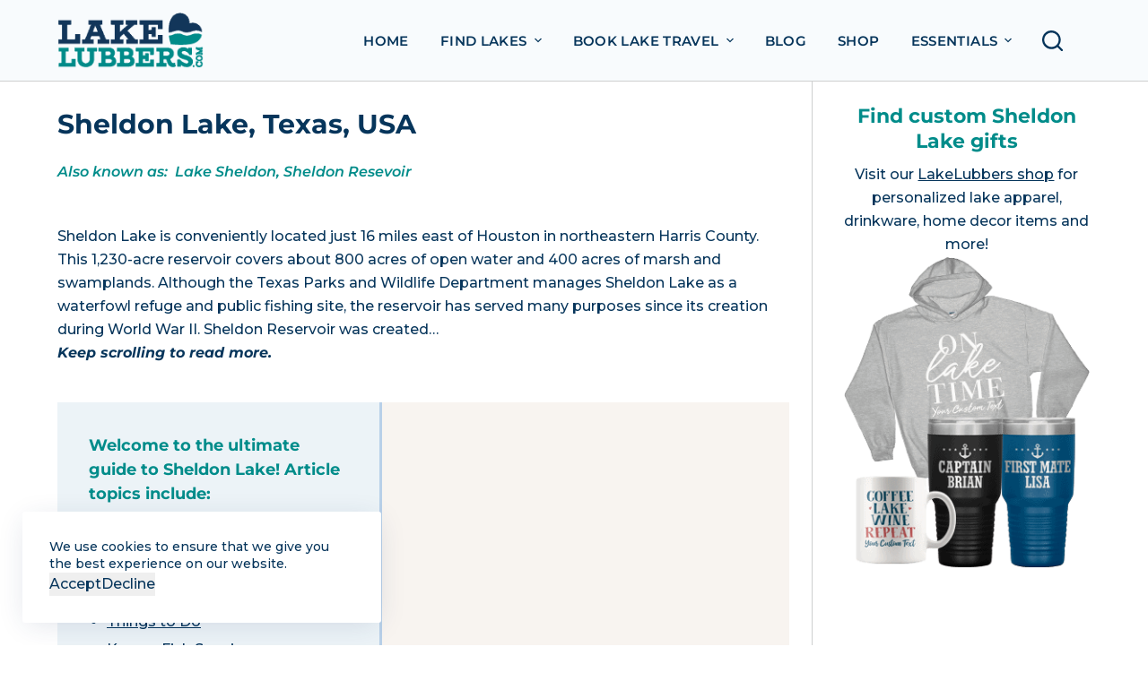

--- FILE ---
content_type: text/html; charset=UTF-8
request_url: https://staging.lakelubbers.com/lake/sheldon-lake-texas-usa/
body_size: 57848
content:
<!doctype html>
<html lang="en-US">
<head>
	
	<meta charset="UTF-8">
	<meta name="viewport" content="width=device-width, initial-scale=1, maximum-scale=5, viewport-fit=cover">
	<link rel="profile" href="https://gmpg.org/xfn/11">

	<meta name='robots' content='noindex, nofollow' />

	<!-- This site is optimized with the Yoast SEO plugin v20.2.1 - https://yoast.com/wordpress/plugins/seo/ -->
	<title>Sheldon Lake, Texas, USA Vacation Info: LakeLubbers</title>
	<meta name="description" content="Sheldon Lake, TX Guide : Discover facts on Sheldon Lake, TX with information on vacation lodging, local attractions, fishing, boating and other recreation activities." />
	<meta property="og:locale" content="en_US" />
	<meta property="og:type" content="article" />
	<meta property="og:title" content="Sheldon Lake, Texas, USA Vacation Info: LakeLubbers" />
	<meta property="og:description" content="Sheldon Lake, TX Guide : Discover facts on Sheldon Lake, TX with information on vacation lodging, local attractions, fishing, boating and other recreation activities." />
	<meta property="og:url" content="https://staging.lakelubbers.com/lake/sheldon-lake-texas-usa/" />
	<meta property="og:site_name" content="Lakes for Vacation, Recreation and Rentals - LakeLubbers" />
	<meta property="article:publisher" content="https://www.facebook.com/lakelubbersFB" />
	<meta property="article:modified_time" content="2022-09-14T19:16:29+00:00" />
	<meta name="twitter:card" content="summary_large_image" />
	<meta name="twitter:site" content="@lakelubbers" />
	<script type="application/ld+json" class="yoast-schema-graph">{"@context":"https://schema.org","@graph":[{"@type":"WebPage","@id":"https://staging.lakelubbers.com/lake/sheldon-lake-texas-usa/","url":"https://staging.lakelubbers.com/lake/sheldon-lake-texas-usa/","name":"Sheldon Lake, Texas, USA Vacation Info: LakeLubbers","isPartOf":{"@id":"https://staging.lakelubbers.com/#website"},"datePublished":"2021-09-14T15:12:50+00:00","dateModified":"2022-09-14T19:16:29+00:00","description":"Sheldon Lake, TX Guide : Discover facts on Sheldon Lake, TX with information on vacation lodging, local attractions, fishing, boating and other recreation activities.","breadcrumb":{"@id":"https://staging.lakelubbers.com/lake/sheldon-lake-texas-usa/#breadcrumb"},"inLanguage":"en-US","potentialAction":[{"@type":"ReadAction","target":["https://staging.lakelubbers.com/lake/sheldon-lake-texas-usa/"]}]},{"@type":"BreadcrumbList","@id":"https://staging.lakelubbers.com/lake/sheldon-lake-texas-usa/#breadcrumb","itemListElement":[{"@type":"ListItem","position":1,"name":"Home","item":"https://staging.lakelubbers.com/"},{"@type":"ListItem","position":2,"name":"Lakes","item":"https://staging.lakelubbers.com/lake/"},{"@type":"ListItem","position":3,"name":"Sheldon Lake, TX"}]},{"@type":"WebSite","@id":"https://staging.lakelubbers.com/#website","url":"https://staging.lakelubbers.com/","name":"Lakes for Vacation, Recreation and Rentals - LakeLubbers","description":"Find lakes and reservoirs near you with info on lake rentals, a lake home for sale, real estate, fishing, boating, and lake activities.","publisher":{"@id":"https://staging.lakelubbers.com/#organization"},"alternateName":"LakeLubbers.com","potentialAction":[{"@type":"SearchAction","target":{"@type":"EntryPoint","urlTemplate":"https://staging.lakelubbers.com/?s={search_term_string}"},"query-input":"required name=search_term_string"}],"inLanguage":"en-US"},{"@type":"Organization","@id":"https://staging.lakelubbers.com/#organization","name":"LakeLubbers.com","alternateName":"LakeLubbers","url":"https://staging.lakelubbers.com/","logo":{"@type":"ImageObject","inLanguage":"en-US","@id":"https://staging.lakelubbers.com/#/schema/logo/image/","url":"https://staging.lakelubbers.com/wp-content/uploads/2021/11/LakeLubbers-FooterLogo.png","contentUrl":"https://staging.lakelubbers.com/wp-content/uploads/2021/11/LakeLubbers-FooterLogo.png","width":415,"height":200,"caption":"LakeLubbers.com"},"image":{"@id":"https://staging.lakelubbers.com/#/schema/logo/image/"},"sameAs":["https://www.facebook.com/lakelubbersFB","https://twitter.com/lakelubbers","https://www.instagram.com/lakelubbers/","https://www.pinterest.com/lakelubbers/_saved/","https://www.youtube.com/channel/UCSfPeCQkyGVBN3GhDnKRGQQ"]}]}</script>
	<!-- / Yoast SEO plugin. -->


<link rel='stylesheet' id='blocksy-dynamic-global-css' href='https://staging.lakelubbers.com/wp-content/uploads/blocksy/css/global.css?ver=17195' media='all' />
<style id='ugb-style-css-nodep-inline-css'>
/* Global typography */
.stk-block h1, [data-block-type="core"] h1, h1[data-block-type="core"], .ugb-main-block h1 { font-family: "Montserrat", sans-serif; }
.stk-block h2, [data-block-type="core"] h2, h2[data-block-type="core"], .ugb-main-block h2 { font-family: "Montserrat", sans-serif; }
.stk-block h3, [data-block-type="core"] h3, h3[data-block-type="core"], .ugb-main-block h3 { font-family: "Montserrat", sans-serif; }
.stk-block h4, [data-block-type="core"] h4, h4[data-block-type="core"], .ugb-main-block h4 { font-family: "Montserrat", sans-serif; }
.stk-block p, [data-block-type="core"] p, p[data-block-type="core"], .ugb-main-block p, .stk-block li, [data-block-type="core"] li:not(.wp-block-post), li[data-block-type="core"], .ugb-main-block li, .stk-block td, [data-block-type="core"] td, td[data-block-type="core"], .ugb-main-block td { font-family: "Montserrat", sans-serif; }
</style>
<link rel='stylesheet' id='wp-block-library-css' href='https://staging.lakelubbers.com/wp-includes/css/dist/block-library/style.min.css?ver=6.1.9' media='all' />
<link rel='stylesheet' id='mediaelement-css' href='https://staging.lakelubbers.com/wp-includes/js/mediaelement/mediaelementplayer-legacy.min.css?ver=4.2.17' media='all' />
<link rel='stylesheet' id='wp-mediaelement-css' href='https://staging.lakelubbers.com/wp-includes/js/mediaelement/wp-mediaelement.min.css?ver=6.1.9' media='all' />
<link rel='stylesheet' id='view_editor_gutenberg_frontend_assets-css' href='https://staging.lakelubbers.com/wp-content/plugins/toolset-blocks/public/css/views-frontend.css?ver=3.6.5' media='all' />
<style id='view_editor_gutenberg_frontend_assets-inline-css'>
.wpv-sort-list-dropdown.wpv-sort-list-dropdown-style-default > span.wpv-sort-list,.wpv-sort-list-dropdown.wpv-sort-list-dropdown-style-default .wpv-sort-list-item {border-color: #cdcdcd;}.wpv-sort-list-dropdown.wpv-sort-list-dropdown-style-default .wpv-sort-list-item a {color: #444;background-color: #fff;}.wpv-sort-list-dropdown.wpv-sort-list-dropdown-style-default a:hover,.wpv-sort-list-dropdown.wpv-sort-list-dropdown-style-default a:focus {color: #000;background-color: #eee;}.wpv-sort-list-dropdown.wpv-sort-list-dropdown-style-default .wpv-sort-list-item.wpv-sort-list-current a {color: #000;background-color: #eee;}
.wpv-sort-list-dropdown.wpv-sort-list-dropdown-style-default > span.wpv-sort-list,.wpv-sort-list-dropdown.wpv-sort-list-dropdown-style-default .wpv-sort-list-item {border-color: #cdcdcd;}.wpv-sort-list-dropdown.wpv-sort-list-dropdown-style-default .wpv-sort-list-item a {color: #444;background-color: #fff;}.wpv-sort-list-dropdown.wpv-sort-list-dropdown-style-default a:hover,.wpv-sort-list-dropdown.wpv-sort-list-dropdown-style-default a:focus {color: #000;background-color: #eee;}.wpv-sort-list-dropdown.wpv-sort-list-dropdown-style-default .wpv-sort-list-item.wpv-sort-list-current a {color: #000;background-color: #eee;}.wpv-sort-list-dropdown.wpv-sort-list-dropdown-style-grey > span.wpv-sort-list,.wpv-sort-list-dropdown.wpv-sort-list-dropdown-style-grey .wpv-sort-list-item {border-color: #cdcdcd;}.wpv-sort-list-dropdown.wpv-sort-list-dropdown-style-grey .wpv-sort-list-item a {color: #444;background-color: #eeeeee;}.wpv-sort-list-dropdown.wpv-sort-list-dropdown-style-grey a:hover,.wpv-sort-list-dropdown.wpv-sort-list-dropdown-style-grey a:focus {color: #000;background-color: #e5e5e5;}.wpv-sort-list-dropdown.wpv-sort-list-dropdown-style-grey .wpv-sort-list-item.wpv-sort-list-current a {color: #000;background-color: #e5e5e5;}
.wpv-sort-list-dropdown.wpv-sort-list-dropdown-style-default > span.wpv-sort-list,.wpv-sort-list-dropdown.wpv-sort-list-dropdown-style-default .wpv-sort-list-item {border-color: #cdcdcd;}.wpv-sort-list-dropdown.wpv-sort-list-dropdown-style-default .wpv-sort-list-item a {color: #444;background-color: #fff;}.wpv-sort-list-dropdown.wpv-sort-list-dropdown-style-default a:hover,.wpv-sort-list-dropdown.wpv-sort-list-dropdown-style-default a:focus {color: #000;background-color: #eee;}.wpv-sort-list-dropdown.wpv-sort-list-dropdown-style-default .wpv-sort-list-item.wpv-sort-list-current a {color: #000;background-color: #eee;}.wpv-sort-list-dropdown.wpv-sort-list-dropdown-style-grey > span.wpv-sort-list,.wpv-sort-list-dropdown.wpv-sort-list-dropdown-style-grey .wpv-sort-list-item {border-color: #cdcdcd;}.wpv-sort-list-dropdown.wpv-sort-list-dropdown-style-grey .wpv-sort-list-item a {color: #444;background-color: #eeeeee;}.wpv-sort-list-dropdown.wpv-sort-list-dropdown-style-grey a:hover,.wpv-sort-list-dropdown.wpv-sort-list-dropdown-style-grey a:focus {color: #000;background-color: #e5e5e5;}.wpv-sort-list-dropdown.wpv-sort-list-dropdown-style-grey .wpv-sort-list-item.wpv-sort-list-current a {color: #000;background-color: #e5e5e5;}.wpv-sort-list-dropdown.wpv-sort-list-dropdown-style-blue > span.wpv-sort-list,.wpv-sort-list-dropdown.wpv-sort-list-dropdown-style-blue .wpv-sort-list-item {border-color: #0099cc;}.wpv-sort-list-dropdown.wpv-sort-list-dropdown-style-blue .wpv-sort-list-item a {color: #444;background-color: #cbddeb;}.wpv-sort-list-dropdown.wpv-sort-list-dropdown-style-blue a:hover,.wpv-sort-list-dropdown.wpv-sort-list-dropdown-style-blue a:focus {color: #000;background-color: #95bedd;}.wpv-sort-list-dropdown.wpv-sort-list-dropdown-style-blue .wpv-sort-list-item.wpv-sort-list-current a {color: #000;background-color: #95bedd;}
</style>
<style id='global-styles-inline-css'>
body{--wp--preset--color--black: #000000;--wp--preset--color--cyan-bluish-gray: #abb8c3;--wp--preset--color--white: #ffffff;--wp--preset--color--pale-pink: #f78da7;--wp--preset--color--vivid-red: #cf2e2e;--wp--preset--color--luminous-vivid-orange: #ff6900;--wp--preset--color--luminous-vivid-amber: #fcb900;--wp--preset--color--light-green-cyan: #7bdcb5;--wp--preset--color--vivid-green-cyan: #00d084;--wp--preset--color--pale-cyan-blue: #8ed1fc;--wp--preset--color--vivid-cyan-blue: #0693e3;--wp--preset--color--vivid-purple: #9b51e0;--wp--preset--color--palette-color-1: var(--paletteColor1, #06355b);--wp--preset--color--palette-color-2: var(--paletteColor2, #008c8a);--wp--preset--color--palette-color-3: var(--paletteColor3, #df6d47);--wp--preset--color--palette-color-4: var(--paletteColor4, #9a9a9a);--wp--preset--color--palette-color-5: var(--paletteColor5, #cecfcf);--wp--preset--color--palette-color-6: var(--paletteColor6, #ecf3f7);--wp--preset--color--palette-color-7: var(--paletteColor7, #f8fbfd);--wp--preset--color--palette-color-8: var(--paletteColor8, #ffffff);--wp--preset--gradient--vivid-cyan-blue-to-vivid-purple: linear-gradient(135deg,rgba(6,147,227,1) 0%,rgb(155,81,224) 100%);--wp--preset--gradient--light-green-cyan-to-vivid-green-cyan: linear-gradient(135deg,rgb(122,220,180) 0%,rgb(0,208,130) 100%);--wp--preset--gradient--luminous-vivid-amber-to-luminous-vivid-orange: linear-gradient(135deg,rgba(252,185,0,1) 0%,rgba(255,105,0,1) 100%);--wp--preset--gradient--luminous-vivid-orange-to-vivid-red: linear-gradient(135deg,rgba(255,105,0,1) 0%,rgb(207,46,46) 100%);--wp--preset--gradient--very-light-gray-to-cyan-bluish-gray: linear-gradient(135deg,rgb(238,238,238) 0%,rgb(169,184,195) 100%);--wp--preset--gradient--cool-to-warm-spectrum: linear-gradient(135deg,rgb(74,234,220) 0%,rgb(151,120,209) 20%,rgb(207,42,186) 40%,rgb(238,44,130) 60%,rgb(251,105,98) 80%,rgb(254,248,76) 100%);--wp--preset--gradient--blush-light-purple: linear-gradient(135deg,rgb(255,206,236) 0%,rgb(152,150,240) 100%);--wp--preset--gradient--blush-bordeaux: linear-gradient(135deg,rgb(254,205,165) 0%,rgb(254,45,45) 50%,rgb(107,0,62) 100%);--wp--preset--gradient--luminous-dusk: linear-gradient(135deg,rgb(255,203,112) 0%,rgb(199,81,192) 50%,rgb(65,88,208) 100%);--wp--preset--gradient--pale-ocean: linear-gradient(135deg,rgb(255,245,203) 0%,rgb(182,227,212) 50%,rgb(51,167,181) 100%);--wp--preset--gradient--electric-grass: linear-gradient(135deg,rgb(202,248,128) 0%,rgb(113,206,126) 100%);--wp--preset--gradient--midnight: linear-gradient(135deg,rgb(2,3,129) 0%,rgb(40,116,252) 100%);--wp--preset--gradient--juicy-peach: linear-gradient(to right, #ffecd2 0%, #fcb69f 100%);--wp--preset--gradient--young-passion: linear-gradient(to right, #ff8177 0%, #ff867a 0%, #ff8c7f 21%, #f99185 52%, #cf556c 78%, #b12a5b 100%);--wp--preset--gradient--true-sunset: linear-gradient(to right, #fa709a 0%, #fee140 100%);--wp--preset--gradient--morpheus-den: linear-gradient(to top, #30cfd0 0%, #330867 100%);--wp--preset--gradient--plum-plate: linear-gradient(135deg, #667eea 0%, #764ba2 100%);--wp--preset--gradient--aqua-splash: linear-gradient(15deg, #13547a 0%, #80d0c7 100%);--wp--preset--gradient--love-kiss: linear-gradient(to top, #ff0844 0%, #ffb199 100%);--wp--preset--gradient--new-retrowave: linear-gradient(to top, #3b41c5 0%, #a981bb 49%, #ffc8a9 100%);--wp--preset--gradient--plum-bath: linear-gradient(to top, #cc208e 0%, #6713d2 100%);--wp--preset--gradient--high-flight: linear-gradient(to right, #0acffe 0%, #495aff 100%);--wp--preset--gradient--teen-party: linear-gradient(-225deg, #FF057C 0%, #8D0B93 50%, #321575 100%);--wp--preset--gradient--fabled-sunset: linear-gradient(-225deg, #231557 0%, #44107A 29%, #FF1361 67%, #FFF800 100%);--wp--preset--gradient--arielle-smile: radial-gradient(circle 248px at center, #16d9e3 0%, #30c7ec 47%, #46aef7 100%);--wp--preset--gradient--itmeo-branding: linear-gradient(180deg, #2af598 0%, #009efd 100%);--wp--preset--gradient--deep-blue: linear-gradient(to right, #6a11cb 0%, #2575fc 100%);--wp--preset--gradient--strong-bliss: linear-gradient(to right, #f78ca0 0%, #f9748f 19%, #fd868c 60%, #fe9a8b 100%);--wp--preset--gradient--sweet-period: linear-gradient(to top, #3f51b1 0%, #5a55ae 13%, #7b5fac 25%, #8f6aae 38%, #a86aa4 50%, #cc6b8e 62%, #f18271 75%, #f3a469 87%, #f7c978 100%);--wp--preset--gradient--purple-division: linear-gradient(to top, #7028e4 0%, #e5b2ca 100%);--wp--preset--gradient--cold-evening: linear-gradient(to top, #0c3483 0%, #a2b6df 100%, #6b8cce 100%, #a2b6df 100%);--wp--preset--gradient--mountain-rock: linear-gradient(to right, #868f96 0%, #596164 100%);--wp--preset--gradient--desert-hump: linear-gradient(to top, #c79081 0%, #dfa579 100%);--wp--preset--gradient--ethernal-constance: linear-gradient(to top, #09203f 0%, #537895 100%);--wp--preset--gradient--happy-memories: linear-gradient(-60deg, #ff5858 0%, #f09819 100%);--wp--preset--gradient--grown-early: linear-gradient(to top, #0ba360 0%, #3cba92 100%);--wp--preset--gradient--morning-salad: linear-gradient(-225deg, #B7F8DB 0%, #50A7C2 100%);--wp--preset--gradient--night-call: linear-gradient(-225deg, #AC32E4 0%, #7918F2 48%, #4801FF 100%);--wp--preset--gradient--mind-crawl: linear-gradient(-225deg, #473B7B 0%, #3584A7 51%, #30D2BE 100%);--wp--preset--gradient--angel-care: linear-gradient(-225deg, #FFE29F 0%, #FFA99F 48%, #FF719A 100%);--wp--preset--gradient--juicy-cake: linear-gradient(to top, #e14fad 0%, #f9d423 100%);--wp--preset--gradient--rich-metal: linear-gradient(to right, #d7d2cc 0%, #304352 100%);--wp--preset--gradient--mole-hall: linear-gradient(-20deg, #616161 0%, #9bc5c3 100%);--wp--preset--gradient--cloudy-knoxville: linear-gradient(120deg, #fdfbfb 0%, #ebedee 100%);--wp--preset--gradient--soft-grass: linear-gradient(to top, #c1dfc4 0%, #deecdd 100%);--wp--preset--gradient--saint-petersburg: linear-gradient(135deg, #f5f7fa 0%, #c3cfe2 100%);--wp--preset--gradient--everlasting-sky: linear-gradient(135deg, #fdfcfb 0%, #e2d1c3 100%);--wp--preset--gradient--kind-steel: linear-gradient(-20deg, #e9defa 0%, #fbfcdb 100%);--wp--preset--gradient--over-sun: linear-gradient(60deg, #abecd6 0%, #fbed96 100%);--wp--preset--gradient--premium-white: linear-gradient(to top, #d5d4d0 0%, #d5d4d0 1%, #eeeeec 31%, #efeeec 75%, #e9e9e7 100%);--wp--preset--gradient--clean-mirror: linear-gradient(45deg, #93a5cf 0%, #e4efe9 100%);--wp--preset--gradient--wild-apple: linear-gradient(to top, #d299c2 0%, #fef9d7 100%);--wp--preset--gradient--snow-again: linear-gradient(to top, #e6e9f0 0%, #eef1f5 100%);--wp--preset--gradient--confident-cloud: linear-gradient(to top, #dad4ec 0%, #dad4ec 1%, #f3e7e9 100%);--wp--preset--gradient--glass-water: linear-gradient(to top, #dfe9f3 0%, white 100%);--wp--preset--gradient--perfect-white: linear-gradient(-225deg, #E3FDF5 0%, #FFE6FA 100%);--wp--preset--duotone--dark-grayscale: url('#wp-duotone-dark-grayscale');--wp--preset--duotone--grayscale: url('#wp-duotone-grayscale');--wp--preset--duotone--purple-yellow: url('#wp-duotone-purple-yellow');--wp--preset--duotone--blue-red: url('#wp-duotone-blue-red');--wp--preset--duotone--midnight: url('#wp-duotone-midnight');--wp--preset--duotone--magenta-yellow: url('#wp-duotone-magenta-yellow');--wp--preset--duotone--purple-green: url('#wp-duotone-purple-green');--wp--preset--duotone--blue-orange: url('#wp-duotone-blue-orange');--wp--preset--font-size--small: 13px;--wp--preset--font-size--medium: 20px;--wp--preset--font-size--large: 36px;--wp--preset--font-size--x-large: 42px;--wp--preset--spacing--20: 0.44rem;--wp--preset--spacing--30: 0.67rem;--wp--preset--spacing--40: 1rem;--wp--preset--spacing--50: 1.5rem;--wp--preset--spacing--60: 2.25rem;--wp--preset--spacing--70: 3.38rem;--wp--preset--spacing--80: 5.06rem;}body { margin: 0;--wp--style--global--content-size: var(--block-max-width);--wp--style--global--wide-size: var(--block-wide-max-width); }.wp-site-blocks > .alignleft { float: left; margin-right: 2em; }.wp-site-blocks > .alignright { float: right; margin-left: 2em; }.wp-site-blocks > .aligncenter { justify-content: center; margin-left: auto; margin-right: auto; }.wp-site-blocks > * { margin-block-start: 0; margin-block-end: 0; }.wp-site-blocks > * + * { margin-block-start: var(--content-spacing); }body { --wp--style--block-gap: var(--content-spacing); }body .is-layout-flow > *{margin-block-start: 0;margin-block-end: 0;}body .is-layout-flow > * + *{margin-block-start: var(--content-spacing);margin-block-end: 0;}body .is-layout-constrained > *{margin-block-start: 0;margin-block-end: 0;}body .is-layout-constrained > * + *{margin-block-start: var(--content-spacing);margin-block-end: 0;}body .is-layout-flex{gap: var(--content-spacing);}body .is-layout-flow > .alignleft{float: left;margin-inline-start: 0;margin-inline-end: 2em;}body .is-layout-flow > .alignright{float: right;margin-inline-start: 2em;margin-inline-end: 0;}body .is-layout-flow > .aligncenter{margin-left: auto !important;margin-right: auto !important;}body .is-layout-constrained > .alignleft{float: left;margin-inline-start: 0;margin-inline-end: 2em;}body .is-layout-constrained > .alignright{float: right;margin-inline-start: 2em;margin-inline-end: 0;}body .is-layout-constrained > .aligncenter{margin-left: auto !important;margin-right: auto !important;}body .is-layout-constrained > :where(:not(.alignleft):not(.alignright):not(.alignfull)){max-width: var(--wp--style--global--content-size);margin-left: auto !important;margin-right: auto !important;}body .is-layout-constrained > .alignwide{max-width: var(--wp--style--global--wide-size);}body .is-layout-flex{display: flex;}body .is-layout-flex{flex-wrap: wrap;align-items: center;}body .is-layout-flex > *{margin: 0;}body{padding-top: 0px;padding-right: 0px;padding-bottom: 0px;padding-left: 0px;}.has-black-color{color: var(--wp--preset--color--black) !important;}.has-cyan-bluish-gray-color{color: var(--wp--preset--color--cyan-bluish-gray) !important;}.has-white-color{color: var(--wp--preset--color--white) !important;}.has-pale-pink-color{color: var(--wp--preset--color--pale-pink) !important;}.has-vivid-red-color{color: var(--wp--preset--color--vivid-red) !important;}.has-luminous-vivid-orange-color{color: var(--wp--preset--color--luminous-vivid-orange) !important;}.has-luminous-vivid-amber-color{color: var(--wp--preset--color--luminous-vivid-amber) !important;}.has-light-green-cyan-color{color: var(--wp--preset--color--light-green-cyan) !important;}.has-vivid-green-cyan-color{color: var(--wp--preset--color--vivid-green-cyan) !important;}.has-pale-cyan-blue-color{color: var(--wp--preset--color--pale-cyan-blue) !important;}.has-vivid-cyan-blue-color{color: var(--wp--preset--color--vivid-cyan-blue) !important;}.has-vivid-purple-color{color: var(--wp--preset--color--vivid-purple) !important;}.has-palette-color-1-color{color: var(--wp--preset--color--palette-color-1) !important;}.has-palette-color-2-color{color: var(--wp--preset--color--palette-color-2) !important;}.has-palette-color-3-color{color: var(--wp--preset--color--palette-color-3) !important;}.has-palette-color-4-color{color: var(--wp--preset--color--palette-color-4) !important;}.has-palette-color-5-color{color: var(--wp--preset--color--palette-color-5) !important;}.has-palette-color-6-color{color: var(--wp--preset--color--palette-color-6) !important;}.has-palette-color-7-color{color: var(--wp--preset--color--palette-color-7) !important;}.has-palette-color-8-color{color: var(--wp--preset--color--palette-color-8) !important;}.has-black-background-color{background-color: var(--wp--preset--color--black) !important;}.has-cyan-bluish-gray-background-color{background-color: var(--wp--preset--color--cyan-bluish-gray) !important;}.has-white-background-color{background-color: var(--wp--preset--color--white) !important;}.has-pale-pink-background-color{background-color: var(--wp--preset--color--pale-pink) !important;}.has-vivid-red-background-color{background-color: var(--wp--preset--color--vivid-red) !important;}.has-luminous-vivid-orange-background-color{background-color: var(--wp--preset--color--luminous-vivid-orange) !important;}.has-luminous-vivid-amber-background-color{background-color: var(--wp--preset--color--luminous-vivid-amber) !important;}.has-light-green-cyan-background-color{background-color: var(--wp--preset--color--light-green-cyan) !important;}.has-vivid-green-cyan-background-color{background-color: var(--wp--preset--color--vivid-green-cyan) !important;}.has-pale-cyan-blue-background-color{background-color: var(--wp--preset--color--pale-cyan-blue) !important;}.has-vivid-cyan-blue-background-color{background-color: var(--wp--preset--color--vivid-cyan-blue) !important;}.has-vivid-purple-background-color{background-color: var(--wp--preset--color--vivid-purple) !important;}.has-palette-color-1-background-color{background-color: var(--wp--preset--color--palette-color-1) !important;}.has-palette-color-2-background-color{background-color: var(--wp--preset--color--palette-color-2) !important;}.has-palette-color-3-background-color{background-color: var(--wp--preset--color--palette-color-3) !important;}.has-palette-color-4-background-color{background-color: var(--wp--preset--color--palette-color-4) !important;}.has-palette-color-5-background-color{background-color: var(--wp--preset--color--palette-color-5) !important;}.has-palette-color-6-background-color{background-color: var(--wp--preset--color--palette-color-6) !important;}.has-palette-color-7-background-color{background-color: var(--wp--preset--color--palette-color-7) !important;}.has-palette-color-8-background-color{background-color: var(--wp--preset--color--palette-color-8) !important;}.has-black-border-color{border-color: var(--wp--preset--color--black) !important;}.has-cyan-bluish-gray-border-color{border-color: var(--wp--preset--color--cyan-bluish-gray) !important;}.has-white-border-color{border-color: var(--wp--preset--color--white) !important;}.has-pale-pink-border-color{border-color: var(--wp--preset--color--pale-pink) !important;}.has-vivid-red-border-color{border-color: var(--wp--preset--color--vivid-red) !important;}.has-luminous-vivid-orange-border-color{border-color: var(--wp--preset--color--luminous-vivid-orange) !important;}.has-luminous-vivid-amber-border-color{border-color: var(--wp--preset--color--luminous-vivid-amber) !important;}.has-light-green-cyan-border-color{border-color: var(--wp--preset--color--light-green-cyan) !important;}.has-vivid-green-cyan-border-color{border-color: var(--wp--preset--color--vivid-green-cyan) !important;}.has-pale-cyan-blue-border-color{border-color: var(--wp--preset--color--pale-cyan-blue) !important;}.has-vivid-cyan-blue-border-color{border-color: var(--wp--preset--color--vivid-cyan-blue) !important;}.has-vivid-purple-border-color{border-color: var(--wp--preset--color--vivid-purple) !important;}.has-palette-color-1-border-color{border-color: var(--wp--preset--color--palette-color-1) !important;}.has-palette-color-2-border-color{border-color: var(--wp--preset--color--palette-color-2) !important;}.has-palette-color-3-border-color{border-color: var(--wp--preset--color--palette-color-3) !important;}.has-palette-color-4-border-color{border-color: var(--wp--preset--color--palette-color-4) !important;}.has-palette-color-5-border-color{border-color: var(--wp--preset--color--palette-color-5) !important;}.has-palette-color-6-border-color{border-color: var(--wp--preset--color--palette-color-6) !important;}.has-palette-color-7-border-color{border-color: var(--wp--preset--color--palette-color-7) !important;}.has-palette-color-8-border-color{border-color: var(--wp--preset--color--palette-color-8) !important;}.has-vivid-cyan-blue-to-vivid-purple-gradient-background{background: var(--wp--preset--gradient--vivid-cyan-blue-to-vivid-purple) !important;}.has-light-green-cyan-to-vivid-green-cyan-gradient-background{background: var(--wp--preset--gradient--light-green-cyan-to-vivid-green-cyan) !important;}.has-luminous-vivid-amber-to-luminous-vivid-orange-gradient-background{background: var(--wp--preset--gradient--luminous-vivid-amber-to-luminous-vivid-orange) !important;}.has-luminous-vivid-orange-to-vivid-red-gradient-background{background: var(--wp--preset--gradient--luminous-vivid-orange-to-vivid-red) !important;}.has-very-light-gray-to-cyan-bluish-gray-gradient-background{background: var(--wp--preset--gradient--very-light-gray-to-cyan-bluish-gray) !important;}.has-cool-to-warm-spectrum-gradient-background{background: var(--wp--preset--gradient--cool-to-warm-spectrum) !important;}.has-blush-light-purple-gradient-background{background: var(--wp--preset--gradient--blush-light-purple) !important;}.has-blush-bordeaux-gradient-background{background: var(--wp--preset--gradient--blush-bordeaux) !important;}.has-luminous-dusk-gradient-background{background: var(--wp--preset--gradient--luminous-dusk) !important;}.has-pale-ocean-gradient-background{background: var(--wp--preset--gradient--pale-ocean) !important;}.has-electric-grass-gradient-background{background: var(--wp--preset--gradient--electric-grass) !important;}.has-midnight-gradient-background{background: var(--wp--preset--gradient--midnight) !important;}.has-juicy-peach-gradient-background{background: var(--wp--preset--gradient--juicy-peach) !important;}.has-young-passion-gradient-background{background: var(--wp--preset--gradient--young-passion) !important;}.has-true-sunset-gradient-background{background: var(--wp--preset--gradient--true-sunset) !important;}.has-morpheus-den-gradient-background{background: var(--wp--preset--gradient--morpheus-den) !important;}.has-plum-plate-gradient-background{background: var(--wp--preset--gradient--plum-plate) !important;}.has-aqua-splash-gradient-background{background: var(--wp--preset--gradient--aqua-splash) !important;}.has-love-kiss-gradient-background{background: var(--wp--preset--gradient--love-kiss) !important;}.has-new-retrowave-gradient-background{background: var(--wp--preset--gradient--new-retrowave) !important;}.has-plum-bath-gradient-background{background: var(--wp--preset--gradient--plum-bath) !important;}.has-high-flight-gradient-background{background: var(--wp--preset--gradient--high-flight) !important;}.has-teen-party-gradient-background{background: var(--wp--preset--gradient--teen-party) !important;}.has-fabled-sunset-gradient-background{background: var(--wp--preset--gradient--fabled-sunset) !important;}.has-arielle-smile-gradient-background{background: var(--wp--preset--gradient--arielle-smile) !important;}.has-itmeo-branding-gradient-background{background: var(--wp--preset--gradient--itmeo-branding) !important;}.has-deep-blue-gradient-background{background: var(--wp--preset--gradient--deep-blue) !important;}.has-strong-bliss-gradient-background{background: var(--wp--preset--gradient--strong-bliss) !important;}.has-sweet-period-gradient-background{background: var(--wp--preset--gradient--sweet-period) !important;}.has-purple-division-gradient-background{background: var(--wp--preset--gradient--purple-division) !important;}.has-cold-evening-gradient-background{background: var(--wp--preset--gradient--cold-evening) !important;}.has-mountain-rock-gradient-background{background: var(--wp--preset--gradient--mountain-rock) !important;}.has-desert-hump-gradient-background{background: var(--wp--preset--gradient--desert-hump) !important;}.has-ethernal-constance-gradient-background{background: var(--wp--preset--gradient--ethernal-constance) !important;}.has-happy-memories-gradient-background{background: var(--wp--preset--gradient--happy-memories) !important;}.has-grown-early-gradient-background{background: var(--wp--preset--gradient--grown-early) !important;}.has-morning-salad-gradient-background{background: var(--wp--preset--gradient--morning-salad) !important;}.has-night-call-gradient-background{background: var(--wp--preset--gradient--night-call) !important;}.has-mind-crawl-gradient-background{background: var(--wp--preset--gradient--mind-crawl) !important;}.has-angel-care-gradient-background{background: var(--wp--preset--gradient--angel-care) !important;}.has-juicy-cake-gradient-background{background: var(--wp--preset--gradient--juicy-cake) !important;}.has-rich-metal-gradient-background{background: var(--wp--preset--gradient--rich-metal) !important;}.has-mole-hall-gradient-background{background: var(--wp--preset--gradient--mole-hall) !important;}.has-cloudy-knoxville-gradient-background{background: var(--wp--preset--gradient--cloudy-knoxville) !important;}.has-soft-grass-gradient-background{background: var(--wp--preset--gradient--soft-grass) !important;}.has-saint-petersburg-gradient-background{background: var(--wp--preset--gradient--saint-petersburg) !important;}.has-everlasting-sky-gradient-background{background: var(--wp--preset--gradient--everlasting-sky) !important;}.has-kind-steel-gradient-background{background: var(--wp--preset--gradient--kind-steel) !important;}.has-over-sun-gradient-background{background: var(--wp--preset--gradient--over-sun) !important;}.has-premium-white-gradient-background{background: var(--wp--preset--gradient--premium-white) !important;}.has-clean-mirror-gradient-background{background: var(--wp--preset--gradient--clean-mirror) !important;}.has-wild-apple-gradient-background{background: var(--wp--preset--gradient--wild-apple) !important;}.has-snow-again-gradient-background{background: var(--wp--preset--gradient--snow-again) !important;}.has-confident-cloud-gradient-background{background: var(--wp--preset--gradient--confident-cloud) !important;}.has-glass-water-gradient-background{background: var(--wp--preset--gradient--glass-water) !important;}.has-perfect-white-gradient-background{background: var(--wp--preset--gradient--perfect-white) !important;}.has-small-font-size{font-size: var(--wp--preset--font-size--small) !important;}.has-medium-font-size{font-size: var(--wp--preset--font-size--medium) !important;}.has-large-font-size{font-size: var(--wp--preset--font-size--large) !important;}.has-x-large-font-size{font-size: var(--wp--preset--font-size--x-large) !important;}
.wp-block-navigation a:where(:not(.wp-element-button)){color: inherit;}
.wp-block-pullquote{font-size: 1.5em;line-height: 1.6;}
</style>
<link rel='stylesheet' id='lasso-live-css' href='https://staging.lakelubbers.com/wp-content/plugins/lasso/admin/assets/css/lasso-live.min.css?ver=1678225404' media='all' />
<link rel='stylesheet' id='lasso-table-frontend-css' href='https://staging.lakelubbers.com/wp-content/plugins/lasso/admin/assets/css/lasso-table-frontend.min.css?ver=1678225404' media='all' />
<link rel='stylesheet' id='parent-style-css' href='https://staging.lakelubbers.com/wp-content/themes/blocksy/style.css?ver=6.1.9' media='all' />
<link rel='stylesheet' id='toolset_bootstrap_styles-css' href='https://staging.lakelubbers.com/wp-content/plugins/toolset-blocks/vendor/toolset/toolset-common/res/lib/bootstrap3/css/bootstrap.css?ver=4.1.11' media='screen' />
<link rel='stylesheet' id='toolset-maps-fixes-css' href='//staging.lakelubbers.com/wp-content/plugins/toolset-maps/resources/css/toolset_maps_fixes.css?ver=2.0.13' media='all' />
<link rel='stylesheet' id='ct-main-styles-css' href='https://staging.lakelubbers.com/wp-content/themes/blocksy/static/bundle/main.min.css?ver=1.8.78' media='all' />
<link rel='stylesheet' id='blocksy-ext-widgets-styles-css' href='https://staging.lakelubbers.com/wp-content/plugins/blocksy-companion-pro/framework/extensions/widgets/static/bundle/main.min.css?ver=1.8.78' media='all' />
<link rel='stylesheet' id='blocksy-ext-cookies-consent-styles-css' href='https://staging.lakelubbers.com/wp-content/plugins/blocksy-companion-pro/framework/extensions/cookies-consent/static/bundle/main.min.css?ver=1.8.78' media='all' />
<link rel='stylesheet' id='blocksy-ext-newsletter-subscribe-styles-css' href='https://staging.lakelubbers.com/wp-content/plugins/blocksy-companion-pro/framework/extensions/newsletter-subscribe/static/bundle/main.min.css?ver=1.8.78' media='all' />
<link rel='stylesheet' id='blocksy-ext-post-types-extra-styles-css' href='https://staging.lakelubbers.com/wp-content/plugins/blocksy-companion-pro/framework/premium/extensions/post-types-extra/static/bundle/main.min.css?ver=1.8.78' media='all' />
<link rel='stylesheet' id='ct-back-to-top-styles-css' href='https://staging.lakelubbers.com/wp-content/themes/blocksy/static/bundle/back-to-top.min.css?ver=1.8.78' media='all' />
<link rel='stylesheet' id='ct-sidebar-styles-css' href='https://staging.lakelubbers.com/wp-content/themes/blocksy/static/bundle/sidebar.min.css?ver=1.8.78' media='all' />
<link rel='stylesheet' id='ct-stackable-styles-css' href='https://staging.lakelubbers.com/wp-content/themes/blocksy/static/bundle/stackable.min.css?ver=1.8.78' media='all' />
<link rel='stylesheet' id='ct-wpforms-styles-css' href='https://staging.lakelubbers.com/wp-content/themes/blocksy/static/bundle/wpforms.min.css?ver=1.8.78' media='all' />
<script id='toolset-common-es-frontend-js-extra'>
var tcesData = {"bodyIdToSelectors":"tbcss"};
</script>
<script src='https://staging.lakelubbers.com/wp-content/plugins/toolset-blocks/vendor/toolset/common-es/public/toolset-common-es-frontend.js?ver=164000' id='toolset-common-es-frontend-js'></script>
<script src='https://staging.lakelubbers.com/wp-includes/js/jquery/jquery.min.js?ver=3.6.1' id='jquery-core-js'></script>
<script src='https://staging.lakelubbers.com/wp-includes/js/jquery/jquery-migrate.min.js?ver=3.3.2' id='jquery-migrate-js'></script>
<link rel="https://api.w.org/" href="https://staging.lakelubbers.com/wp-json/" /><link rel="alternate" type="application/json" href="https://staging.lakelubbers.com/wp-json/wp/v2/lake/6569" /><link rel="alternate" type="application/json+oembed" href="https://staging.lakelubbers.com/wp-json/oembed/1.0/embed?url=https%3A%2F%2Fstaging.lakelubbers.com%2Flake%2Fsheldon-lake-texas-usa%2F" />
<link rel="alternate" type="text/xml+oembed" href="https://staging.lakelubbers.com/wp-json/oembed/1.0/embed?url=https%3A%2F%2Fstaging.lakelubbers.com%2Flake%2Fsheldon-lake-texas-usa%2F&#038;format=xml" />
<style type="text/css">
			:root{
				--lasso-main: #06355b !important;
				--lasso-title: #06355b !important;
				--lasso-button: #008b89 !important;
				--lasso-secondary-button: #008b89 !important;
				--lasso-button-text: #f8fbfd !important;
				--lasso-background: #ecf3f7 !important;
				--lasso-pros: #22baa0 !important;
				--lasso-cons: #e06470 !important;
			}
			
			div.lasso-grid-row a.lasso-title {

min-height: 0px !important;

}
		</style>
			<script type="text/javascript">
				// Notice how this gets configured before we load Font Awesome
				window.FontAwesomeConfig = { autoReplaceSvg: false }
			</script>
		<noscript><link rel='stylesheet' href='https://staging.lakelubbers.com/wp-content/themes/blocksy/static/bundle/no-scripts.min.css' type='text/css'></noscript>
 <script> window.addEventListener("load",function(){ var c={script:false,link:false}; function ls(s) { if(!['script','link'].includes(s)||c[s]){return;}c[s]=true; var d=document,f=d.getElementsByTagName(s)[0],j=d.createElement(s); if(s==='script'){j.async=true;j.src='https://staging.lakelubbers.com/wp-content/plugins/toolset-blocks/vendor/toolset/blocks/public/js/frontend.js?v=1.6.4';}else{ j.rel='stylesheet';j.href='https://staging.lakelubbers.com/wp-content/plugins/toolset-blocks/vendor/toolset/blocks/public/css/style.css?v=1.6.4';} f.parentNode.insertBefore(j, f); }; function ex(){ls('script');ls('link')} window.addEventListener("scroll", ex, {once: true}); if (('IntersectionObserver' in window) && ('IntersectionObserverEntry' in window) && ('intersectionRatio' in window.IntersectionObserverEntry.prototype)) { var i = 0, fb = document.querySelectorAll("[class^='tb-']"), o = new IntersectionObserver(es => { es.forEach(e => { o.unobserve(e.target); if (e.intersectionRatio > 0) { ex();o.disconnect();}else{ i++;if(fb.length>i){o.observe(fb[i])}} }) }); if (fb.length) { o.observe(fb[i]) } } }) </script>
	<noscript>
		<link rel="stylesheet" href="https://staging.lakelubbers.com/wp-content/plugins/toolset-blocks/vendor/toolset/blocks/public/css/style.css">
	</noscript><!-- Global site tag (gtag.js) - Google Analytics -->
<script async src="https://www.googletagmanager.com/gtag/js?id=UA-48401328-1"></script>
<script>
  window.dataLayer = window.dataLayer || [];
  function gtag(){dataLayer.push(arguments);}
  gtag('js', new Date());

  gtag('config', 'UA-48401328-1');
</script>

<script async src="https://pagead2.googlesyndication.com/pagead/js/adsbygoogle.js?client=ca-pub-4895586427502051"
     crossorigin="anonymous"></script>

<!-- MailerLite Universal -->
<script>
(function(m,a,i,l,e,r){ m['MailerLiteObject']=e;function f(){
var c={ a:arguments,q:[]};var r=this.push(c);return "number"!=typeof r?r:f.bind(c.q);}
f.q=f.q||[];m[e]=m[e]||f.bind(f.q);m[e].q=m[e].q||f.q;r=a.createElement(i);
var _=a.getElementsByTagName(i)[0];r.async=1;r.src=l+'?v'+(~~(new Date().getTime()/1000000));
_.parentNode.insertBefore(r,_);})(window, document, 'script', 'https://static.mailerlite.com/js/universal.js', 'ml');
var ml_account = ml('accounts', '3182872', 'n4l5i3t4g8', 'load');
</script>
<!-- End MailerLite Universal -->

<meta name="facebook-domain-verification" content="guwyqjue0bk9nfscorq7l1gs2uuglf" />

<!-- Facebook Pixel Code -->
<script>
!function(f,b,e,v,n,t,s)
{if(f.fbq)return;n=f.fbq=function(){n.callMethod?
n.callMethod.apply(n,arguments):n.queue.push(arguments)};
if(!f._fbq)f._fbq=n;n.push=n;n.loaded=!0;n.version='2.0';
n.queue=[];t=b.createElement(e);t.async=!0;
t.src=v;s=b.getElementsByTagName(e)[0];
s.parentNode.insertBefore(t,s)}(window,document,'script',
'https://connect.facebook.net/en_US/fbevents.js');
fbq('init', '515929386413066'); 
fbq('track', 'PageView');
</script>
<noscript>
<img height="1" width="1" 
src="https://www.facebook.com/tr?id=515929386413066&ev=PageView
&noscript=1"/>
</noscript>
<!-- End Facebook Pixel Code -->

<!-- Let me Allez (letmeallez.js) - Stay22 -->
<script>
  (function (s, t, a, y, twenty, two) {
    s.Stay22 = s.Stay22 || {};

    // Just fill out your configs here
    s.Stay22.params = {
  aid: "lakelubbers",
  deepStruct: [
    "lakelubbers.com/",
    "www.tkqlhce.com/",
    "www.jdoqocy.com/",
    "www.anrdoezrs.net/",
    "www.kqzyfj.com/",
    "tinyurl.com/"
  ]
  excludes: ["hotelscombined", "tripadvisor"],
};

    // Leave this part as-is;
    twenty = t.createElement(a);
    two = t.getElementsByTagName(a)[0];
    twenty.async = 1;
    twenty.src = y;
    two.parentNode.insertBefore(twenty, two);
  })(window, document, "script", "https://scripts.stay22.com/letmeallez.js");
</script>
<style id="uagb-style-conditional-extension">@media (min-width: 1025px){body .uag-hide-desktop.uagb-google-map__wrap,body .uag-hide-desktop{display:none !important}}@media (min-width: 768px) and (max-width: 1024px){body .uag-hide-tab.uagb-google-map__wrap,body .uag-hide-tab{display:none !important}}@media (max-width: 767px){body .uag-hide-mob.uagb-google-map__wrap,body .uag-hide-mob{display:none !important}}</style><link rel="icon" href="https://staging.lakelubbers.com/wp-content/uploads/2021/08/cropped-favicon-32x32.png" sizes="32x32" />
<link rel="icon" href="https://staging.lakelubbers.com/wp-content/uploads/2021/08/cropped-favicon-192x192.png" sizes="192x192" />
<link rel="apple-touch-icon" href="https://staging.lakelubbers.com/wp-content/uploads/2021/08/cropped-favicon-180x180.png" />
<meta name="msapplication-TileImage" content="https://staging.lakelubbers.com/wp-content/uploads/2021/08/cropped-favicon-270x270.png" />
		<style id="wp-custom-css">
			.entry-content figcaption {
	font-size: 12px;
	color: #06355b;
	margin: 8px 0 0;
}
/*lakepage images*/
.caption-image-attribution {
	font-size: 12px;
	font-style: italic;
	margin-top: -12px;
  margin-bottom: 37px;
}

.ct-sidebar .widget-title {
    --fontSize: 22px;
    text-align: center;
    margin-bottom: 15px;
}

.ct-sidebar .widget-title:not(:empty) {
    display: block;
    margin-bottom: 15px;
}

.textwidget h2 {
	text-align: center;
	font-size: 22px;
	margin-bottom: 10px;
	line-height: 1.3em;
}

.textwidget p {
	text-align: center;
}

.page-id-22831 .ct-container-full { padding: 0px; }

.page-id-23355 .ct-container-full { padding: 0px; }

.page-id-26399 .ct-container-full { padding: 0px; }

.blog .uag-toc__heading-anchor {display:none;}


#footerdisclaimer p {
	font-size: 12px;
}

.single-lasso-btn {
	text-align: center;
}

.aff-logo-grid .lasso-flow .lasso-box-1 {
    padding: 10px!important;
}

.aff-logo-grid .lasso-flow a.lasso-button-1 {
	margin: 0 20px 10px 20px!important;
}

.aff-logo-grid .lasso-description p {
    margin: 0 0 20px!important;
    text-align: center;
    padding: 12px 19px 0 19px;
}

.toc-block a {
	text-decoration: underline;
}
		</style>
			</head>


<body class="lake-template-default single single-lake postid-6569 wp-custom-logo wp-embed-responsive stk--is-blocksy-theme lasso-v316 views-template-template-for-lake-posts ct-loading" data-link="type-2" data-prefix="lake_single" data-header="type-1:sticky" data-footer="type-1" itemscope="itemscope" itemtype="https://schema.org/Blog" >

<a class="skip-link show-on-focus" href="#main">
	Skip to content</a>

<svg xmlns="http://www.w3.org/2000/svg" viewBox="0 0 0 0" width="0" height="0" focusable="false" role="none" style="visibility: hidden; position: absolute; left: -9999px; overflow: hidden;" ><defs><filter id="wp-duotone-dark-grayscale"><feColorMatrix color-interpolation-filters="sRGB" type="matrix" values=" .299 .587 .114 0 0 .299 .587 .114 0 0 .299 .587 .114 0 0 .299 .587 .114 0 0 " /><feComponentTransfer color-interpolation-filters="sRGB" ><feFuncR type="table" tableValues="0 0.49803921568627" /><feFuncG type="table" tableValues="0 0.49803921568627" /><feFuncB type="table" tableValues="0 0.49803921568627" /><feFuncA type="table" tableValues="1 1" /></feComponentTransfer><feComposite in2="SourceGraphic" operator="in" /></filter></defs></svg><svg xmlns="http://www.w3.org/2000/svg" viewBox="0 0 0 0" width="0" height="0" focusable="false" role="none" style="visibility: hidden; position: absolute; left: -9999px; overflow: hidden;" ><defs><filter id="wp-duotone-grayscale"><feColorMatrix color-interpolation-filters="sRGB" type="matrix" values=" .299 .587 .114 0 0 .299 .587 .114 0 0 .299 .587 .114 0 0 .299 .587 .114 0 0 " /><feComponentTransfer color-interpolation-filters="sRGB" ><feFuncR type="table" tableValues="0 1" /><feFuncG type="table" tableValues="0 1" /><feFuncB type="table" tableValues="0 1" /><feFuncA type="table" tableValues="1 1" /></feComponentTransfer><feComposite in2="SourceGraphic" operator="in" /></filter></defs></svg><svg xmlns="http://www.w3.org/2000/svg" viewBox="0 0 0 0" width="0" height="0" focusable="false" role="none" style="visibility: hidden; position: absolute; left: -9999px; overflow: hidden;" ><defs><filter id="wp-duotone-purple-yellow"><feColorMatrix color-interpolation-filters="sRGB" type="matrix" values=" .299 .587 .114 0 0 .299 .587 .114 0 0 .299 .587 .114 0 0 .299 .587 .114 0 0 " /><feComponentTransfer color-interpolation-filters="sRGB" ><feFuncR type="table" tableValues="0.54901960784314 0.98823529411765" /><feFuncG type="table" tableValues="0 1" /><feFuncB type="table" tableValues="0.71764705882353 0.25490196078431" /><feFuncA type="table" tableValues="1 1" /></feComponentTransfer><feComposite in2="SourceGraphic" operator="in" /></filter></defs></svg><svg xmlns="http://www.w3.org/2000/svg" viewBox="0 0 0 0" width="0" height="0" focusable="false" role="none" style="visibility: hidden; position: absolute; left: -9999px; overflow: hidden;" ><defs><filter id="wp-duotone-blue-red"><feColorMatrix color-interpolation-filters="sRGB" type="matrix" values=" .299 .587 .114 0 0 .299 .587 .114 0 0 .299 .587 .114 0 0 .299 .587 .114 0 0 " /><feComponentTransfer color-interpolation-filters="sRGB" ><feFuncR type="table" tableValues="0 1" /><feFuncG type="table" tableValues="0 0.27843137254902" /><feFuncB type="table" tableValues="0.5921568627451 0.27843137254902" /><feFuncA type="table" tableValues="1 1" /></feComponentTransfer><feComposite in2="SourceGraphic" operator="in" /></filter></defs></svg><svg xmlns="http://www.w3.org/2000/svg" viewBox="0 0 0 0" width="0" height="0" focusable="false" role="none" style="visibility: hidden; position: absolute; left: -9999px; overflow: hidden;" ><defs><filter id="wp-duotone-midnight"><feColorMatrix color-interpolation-filters="sRGB" type="matrix" values=" .299 .587 .114 0 0 .299 .587 .114 0 0 .299 .587 .114 0 0 .299 .587 .114 0 0 " /><feComponentTransfer color-interpolation-filters="sRGB" ><feFuncR type="table" tableValues="0 0" /><feFuncG type="table" tableValues="0 0.64705882352941" /><feFuncB type="table" tableValues="0 1" /><feFuncA type="table" tableValues="1 1" /></feComponentTransfer><feComposite in2="SourceGraphic" operator="in" /></filter></defs></svg><svg xmlns="http://www.w3.org/2000/svg" viewBox="0 0 0 0" width="0" height="0" focusable="false" role="none" style="visibility: hidden; position: absolute; left: -9999px; overflow: hidden;" ><defs><filter id="wp-duotone-magenta-yellow"><feColorMatrix color-interpolation-filters="sRGB" type="matrix" values=" .299 .587 .114 0 0 .299 .587 .114 0 0 .299 .587 .114 0 0 .299 .587 .114 0 0 " /><feComponentTransfer color-interpolation-filters="sRGB" ><feFuncR type="table" tableValues="0.78039215686275 1" /><feFuncG type="table" tableValues="0 0.94901960784314" /><feFuncB type="table" tableValues="0.35294117647059 0.47058823529412" /><feFuncA type="table" tableValues="1 1" /></feComponentTransfer><feComposite in2="SourceGraphic" operator="in" /></filter></defs></svg><svg xmlns="http://www.w3.org/2000/svg" viewBox="0 0 0 0" width="0" height="0" focusable="false" role="none" style="visibility: hidden; position: absolute; left: -9999px; overflow: hidden;" ><defs><filter id="wp-duotone-purple-green"><feColorMatrix color-interpolation-filters="sRGB" type="matrix" values=" .299 .587 .114 0 0 .299 .587 .114 0 0 .299 .587 .114 0 0 .299 .587 .114 0 0 " /><feComponentTransfer color-interpolation-filters="sRGB" ><feFuncR type="table" tableValues="0.65098039215686 0.40392156862745" /><feFuncG type="table" tableValues="0 1" /><feFuncB type="table" tableValues="0.44705882352941 0.4" /><feFuncA type="table" tableValues="1 1" /></feComponentTransfer><feComposite in2="SourceGraphic" operator="in" /></filter></defs></svg><svg xmlns="http://www.w3.org/2000/svg" viewBox="0 0 0 0" width="0" height="0" focusable="false" role="none" style="visibility: hidden; position: absolute; left: -9999px; overflow: hidden;" ><defs><filter id="wp-duotone-blue-orange"><feColorMatrix color-interpolation-filters="sRGB" type="matrix" values=" .299 .587 .114 0 0 .299 .587 .114 0 0 .299 .587 .114 0 0 .299 .587 .114 0 0 " /><feComponentTransfer color-interpolation-filters="sRGB" ><feFuncR type="table" tableValues="0.098039215686275 1" /><feFuncG type="table" tableValues="0 0.66274509803922" /><feFuncB type="table" tableValues="0.84705882352941 0.41960784313725" /><feFuncA type="table" tableValues="1 1" /></feComponentTransfer><feComposite in2="SourceGraphic" operator="in" /></filter></defs></svg><div class="ct-drawer-canvas">
		<div id="search-modal" class="ct-panel" data-behaviour="modal">
			<div class="ct-panel-actions">
				<button class="ct-toggle-close" data-type="type-1" aria-label="Close search modal">
					<svg class="ct-icon" width="12" height="12" viewBox="0 0 15 15"><path d="M1 15a1 1 0 01-.71-.29 1 1 0 010-1.41l5.8-5.8-5.8-5.8A1 1 0 011.7.29l5.8 5.8 5.8-5.8a1 1 0 011.41 1.41l-5.8 5.8 5.8 5.8a1 1 0 01-1.41 1.41l-5.8-5.8-5.8 5.8A1 1 0 011 15z"/></svg>				</button>
			</div>

			<div class="ct-panel-content">
				

<form role="search" method="get" class="search-form" action="https://staging.lakelubbers.com/" aria-haspopup="listbox" data-live-results="thumbs">

	<input type="search" class="modal-field" placeholder="Search For Lakes, Blog Posts & More" value="" name="s" autocomplete="off" title="Search for..." aria-label="Search for...">

	<button type="submit" class="search-submit" aria-label="Search button">
		<svg class="ct-icon" aria-hidden="true" width="15" height="15" viewBox="0 0 15 15"><path d="M14.8,13.7L12,11c0.9-1.2,1.5-2.6,1.5-4.2c0-3.7-3-6.8-6.8-6.8S0,3,0,6.8s3,6.8,6.8,6.8c1.6,0,3.1-0.6,4.2-1.5l2.8,2.8c0.1,0.1,0.3,0.2,0.5,0.2s0.4-0.1,0.5-0.2C15.1,14.5,15.1,14,14.8,13.7z M1.5,6.8c0-2.9,2.4-5.2,5.2-5.2S12,3.9,12,6.8S9.6,12,6.8,12S1.5,9.6,1.5,6.8z"/></svg>
		<span data-loader="circles"><span></span><span></span><span></span></span>
	</button>

	
			<input type="hidden" name="ct_post_type" value="post:lake:advertisers">
	
	
			<div class="screen-reader-text" aria-live="polite" role="status">
			No results		</div>
	
</form>


			</div>
		</div>

		<div id="offcanvas" class="ct-panel ct-header" data-behaviour="right-side" ><div class="ct-panel-inner">
		<div class="ct-panel-actions">
			<button class="ct-toggle-close" data-type="type-1" aria-label="Close drawer">
				<svg class="ct-icon" width="12" height="12" viewBox="0 0 15 15"><path d="M1 15a1 1 0 01-.71-.29 1 1 0 010-1.41l5.8-5.8-5.8-5.8A1 1 0 011.7.29l5.8 5.8 5.8-5.8a1 1 0 011.41 1.41l-5.8 5.8 5.8 5.8a1 1 0 01-1.41 1.41l-5.8-5.8-5.8 5.8A1 1 0 011 15z"/></svg>
			</button>
		</div>
		<div class="ct-panel-content" data-device="desktop" ></div><div class="ct-panel-content" data-device="mobile" >
<nav
	class="mobile-menu has-submenu"
	data-id="mobile-menu" data-interaction="click" data-toggle-type="type-1" 	aria-label="Off Canvas Menu">
	<ul id="menu-ll-mobile-menu" role="menubar"><li id="menu-item-23068" class="menu-item menu-item-type-post_type menu-item-object-page menu-item-home menu-item-23068" role="none"><a href="https://staging.lakelubbers.com/" class="ct-menu-link" role="menuitem">Home</a></li>
<li id="menu-item-25128" class="menu-item menu-item-type-custom menu-item-object-custom menu-item-has-children menu-item-25128" role="none"><span class="ct-sub-menu-parent"><a href="#" class="ct-menu-link" role="menuitem">Find Lakes</a><button class="ct-toggle-dropdown-mobile" aria-label="Expand dropdown menu" aria-haspopup="true" aria-expanded="false" role="menuitem" ><svg class="ct-icon toggle-icon-1" width="15" height="15" viewBox="0 0 15 15"><path d="M3.9,5.1l3.6,3.6l3.6-3.6l1.4,0.7l-5,5l-5-5L3.9,5.1z"/></svg></button></span>
<ul class="sub-menu" role="menu">
	<li id="menu-item-25130" class="menu-item menu-item-type-post_type menu-item-object-page menu-item-25130" role="none"><a href="https://staging.lakelubbers.com/search/" class="ct-menu-link" role="menuitem">Lakes by Name</a></li>
	<li id="menu-item-24548" class="menu-item menu-item-type-post_type menu-item-object-page menu-item-24548" role="none"><a href="https://staging.lakelubbers.com/usa-vacation-lakes-by-state/" class="ct-menu-link" role="menuitem">Lakes by State</a></li>
	<li id="menu-item-25129" class="menu-item menu-item-type-post_type menu-item-object-page menu-item-25129" role="none"><a href="https://staging.lakelubbers.com/vacation-lakes-by-country/" class="ct-menu-link" role="menuitem">Lakes by Country</a></li>
	<li id="menu-item-23072" class="menu-item menu-item-type-post_type menu-item-object-page menu-item-23072" role="none"><a href="https://staging.lakelubbers.com/search/" class="ct-menu-link" role="menuitem">All Lakes A-Z</a></li>
</ul>
</li>
<li id="menu-item-23069" class="menu-item menu-item-type-post_type menu-item-object-page current_page_parent menu-item-23069" role="none"><a href="https://staging.lakelubbers.com/blog/" class="ct-menu-link" role="menuitem">Blog</a></li>
<li id="menu-item-23071" class="menu-item menu-item-type-custom menu-item-object-custom menu-item-23071" role="none"><a href="https://staging.lakelubbers.com/shop/" class="ct-menu-link" role="menuitem">Shop</a></li>
<li id="menu-item-23725" class="menu-item menu-item-type-custom menu-item-object-custom menu-item-has-children menu-item-23725" role="none"><span class="ct-sub-menu-parent"><a class="ct-menu-link" role="menuitem">Travel Tools</a><button class="ct-toggle-dropdown-mobile" aria-label="Expand dropdown menu" aria-haspopup="true" aria-expanded="false" role="menuitem" ><svg class="ct-icon toggle-icon-1" width="15" height="15" viewBox="0 0 15 15"><path d="M3.9,5.1l3.6,3.6l3.6-3.6l1.4,0.7l-5,5l-5-5L3.9,5.1z"/></svg></button></span>
<ul class="sub-menu" role="menu">
	<li id="menu-item-23570" class="menu-item menu-item-type-post_type menu-item-object-page menu-item-23570" role="none"><a href="https://staging.lakelubbers.com/favorite-resources/" class="ct-menu-link" role="menuitem">Book Lake Travel</a></li>
	<li id="menu-item-23996" class="menu-item menu-item-type-post_type menu-item-object-page menu-item-23996" role="none"><a href="https://staging.lakelubbers.com/newsletter/" class="ct-menu-link" role="menuitem">LakeLubbers Newsletter</a></li>
	<li id="menu-item-23429" class="menu-item menu-item-type-custom menu-item-object-custom menu-item-23429" role="none"><a href="https://staging.lakelubbers.com/packing-list/" class="ct-menu-link" role="menuitem">Free Lake Packing List</a></li>
</ul>
</li>
</ul></nav>


<div
	class="ct-header-socials "
	data-id="socials" >

	
		<div class="ct-social-box" data-icon-size="custom" data-color="custom" data-icons-type="simple" >
			
			
							
				<a href="https://www.facebook.com/lakelubbers" data-network="facebook" aria-label="Facebook" target="_blank" rel="noopener" >
					<span class="ct-icon-container" >
				<svg
				width="20px"
				height="20px"
				viewBox="0 0 20 20"
				aria-hidden="true">
					<path d="M20,10.1c0-5.5-4.5-10-10-10S0,4.5,0,10.1c0,5,3.7,9.1,8.4,9.9v-7H5.9v-2.9h2.5V7.9C8.4,5.4,9.9,4,12.2,4c1.1,0,2.2,0.2,2.2,0.2v2.5h-1.3c-1.2,0-1.6,0.8-1.6,1.6v1.9h2.8L13.9,13h-2.3v7C16.3,19.2,20,15.1,20,10.1z"/>
				</svg>
			</span><span class="ct-label" hidden="" >Facebook</span>				</a>
							
				<a href="#" data-network="twitter" aria-label="Twitter" target="_blank" rel="noopener" >
					<span class="ct-icon-container" >
				<svg
				width="20px"
				height="20px"
				viewBox="0 0 20 20"
				aria-hidden="true">
					<path d="M20,3.8c-0.7,0.3-1.5,0.5-2.4,0.6c0.8-0.5,1.5-1.3,1.8-2.3c-0.8,0.5-1.7,0.8-2.6,1c-0.7-0.8-1.8-1.3-3-1.3c-2.3,0-4.1,1.8-4.1,4.1c0,0.3,0,0.6,0.1,0.9C6.4,6.7,3.4,5.1,1.4,2.6C1,3.2,0.8,3.9,0.8,4.7c0,1.4,0.7,2.7,1.8,3.4C2,8.1,1.4,7.9,0.8,7.6c0,0,0,0,0,0.1c0,2,1.4,3.6,3.3,4c-0.3,0.1-0.7,0.1-1.1,0.1c-0.3,0-0.5,0-0.8-0.1c0.5,1.6,2,2.8,3.8,2.8c-1.4,1.1-3.2,1.8-5.1,1.8c-0.3,0-0.7,0-1-0.1c1.8,1.2,4,1.8,6.3,1.8c7.5,0,11.7-6.3,11.7-11.7c0-0.2,0-0.4,0-0.5C18.8,5.3,19.4,4.6,20,3.8z"/>
				</svg>
			</span><span class="ct-label" hidden="" >Twitter</span>				</a>
							
				<a href="https://www.instagram.com/lakelubbers/" data-network="instagram" aria-label="Instagram" target="_blank" rel="noopener" >
					<span class="ct-icon-container" >
				<svg
				width="20"
				height="20"
				viewBox="0 0 20 20"
				aria-hidden="true">
					<circle cx="10" cy="10" r="3.3"/>
					<path d="M14.2,0H5.8C2.6,0,0,2.6,0,5.8v8.3C0,17.4,2.6,20,5.8,20h8.3c3.2,0,5.8-2.6,5.8-5.8V5.8C20,2.6,17.4,0,14.2,0zM10,15c-2.8,0-5-2.2-5-5s2.2-5,5-5s5,2.2,5,5S12.8,15,10,15z M15.8,5C15.4,5,15,4.6,15,4.2s0.4-0.8,0.8-0.8s0.8,0.4,0.8,0.8S16.3,5,15.8,5z"/>
				</svg>
			</span><span class="ct-label" hidden="" >Instagram</span>				</a>
			
			
					</div>

	
</div>
</div></div></div>
	<a href="#main-container" class="ct-back-to-top "
		data-shape="circle"
		data-alignment="right"
		title="Go to top" aria-label="Go to top">

		<svg class="ct-icon" width="15" height="15" viewBox="0 0 20 20"><path d="M10,0L9.4,0.6L0.8,9.1l1.2,1.2l7.1-7.1V20h1.7V3.3l7.1,7.1l1.2-1.2l-8.5-8.5L10,0z"/></svg>	</a>

	

	<div class="cookie-notification ct-fade-in-start" data-period="forever" data-type="type-1">

		<div class="container">
							<div class="ct-cookies-content">We use cookies to ensure that we give you the best experience on our website.</div>
			
			<div class="ct-button-group">
				<button type="submit" class="ct-button ct-cookies-accept-button">Accept</button>

				<button type="submit" class="ct-button ct-cookies-decline-button">Decline</button>
			</div>
		</div>
	</div>
	</div>
<div id="main-container">
	<header id="header" class="ct-header" data-id="type-1" itemscope="" itemtype="https://schema.org/WPHeader" ><div data-device="desktop" ><div class="ct-sticky-container"><div data-sticky="slide"><div data-row="middle" data-column-set="2" ><div class="ct-container" ><div data-column="start" data-placements="1" ><div data-items="primary" >
<div	class="site-branding"
	data-id="logo" 		itemscope="itemscope" itemtype="https://schema.org/Organization" >

			<a href="https://staging.lakelubbers.com/" class="site-logo-container" rel="home"><img width="189" height="72" src="https://staging.lakelubbers.com/wp-content/uploads/2021/11/LakeLubbersLogo-Web.png" class="default-logo" alt="LakeLubbers Logo" /></a>	
	</div>

</div></div><div data-column="end" data-placements="1" ><div data-items="primary" >
<nav
	id="header-menu-1"
	class="header-menu-1"
	data-id="menu" data-interaction="hover" 	data-menu="type-1"
	data-dropdown="type-1:simple"		data-responsive="no"	itemscope="" itemtype="https://schema.org/SiteNavigationElement" 	aria-label="Header Menu">

	<ul id="menu-main-navigation" class="menu" role="menubar"><li id="menu-item-22820" class="menu-item menu-item-type-post_type menu-item-object-page menu-item-home menu-item-22820" role="none"><a href="https://staging.lakelubbers.com/" class="ct-menu-link" role="menuitem">Home</a></li>
<li id="menu-item-25126" class="menu-item menu-item-type-custom menu-item-object-custom menu-item-has-children menu-item-25126 animated-submenu" role="none"><a class="ct-menu-link" role="menuitem">Find Lakes<span class="ct-toggle-dropdown-desktop"><svg class="ct-icon" width="8" height="8" viewBox="0 0 15 15"><path d="M2.1,3.2l5.4,5.4l5.4-5.4L15,4.3l-7.5,7.5L0,4.3L2.1,3.2z"/></svg></span></a><button class="ct-toggle-dropdown-desktop-ghost" aria-label="Expand dropdown menu" aria-haspopup="true" aria-expanded="false" role="menuitem" ></button>
<ul class="sub-menu" role="menu">
	<li id="menu-item-25125" class="menu-item menu-item-type-post_type menu-item-object-page menu-item-25125" role="none"><a href="https://staging.lakelubbers.com/search/" class="ct-menu-link" role="menuitem">Lakes by Name</a></li>
	<li id="menu-item-24549" class="menu-item menu-item-type-post_type menu-item-object-page menu-item-24549" role="none"><a href="https://staging.lakelubbers.com/usa-vacation-lakes-by-state/" class="ct-menu-link" role="menuitem">Lakes by State</a></li>
	<li id="menu-item-25124" class="menu-item menu-item-type-post_type menu-item-object-page menu-item-25124" role="none"><a href="https://staging.lakelubbers.com/vacation-lakes-by-country/" class="ct-menu-link" role="menuitem">Lakes by Country</a></li>
	<li id="menu-item-25127" class="menu-item menu-item-type-post_type menu-item-object-page menu-item-25127" role="none"><a href="https://staging.lakelubbers.com/search/" class="ct-menu-link" role="menuitem">All Lakes A-Z</a></li>
</ul>
</li>
<li id="menu-item-23723" class="menu-item menu-item-type-custom menu-item-object-custom menu-item-has-children menu-item-23723 animated-submenu" role="none"><a class="ct-menu-link" role="menuitem">Book Lake Travel<span class="ct-toggle-dropdown-desktop"><svg class="ct-icon" width="8" height="8" viewBox="0 0 15 15"><path d="M2.1,3.2l5.4,5.4l5.4-5.4L15,4.3l-7.5,7.5L0,4.3L2.1,3.2z"/></svg></span></a><button class="ct-toggle-dropdown-desktop-ghost" aria-label="Expand dropdown menu" aria-haspopup="true" aria-expanded="false" role="menuitem" ></button>
<ul class="sub-menu" role="menu">
	<li id="menu-item-26470" class="menu-item menu-item-type-custom menu-item-object-custom menu-item-26470" role="none"><a href="https://staging.lakelubbers.com/usa-vacation-lakes-by-state/#map" class="ct-menu-link" role="menuitem">Rental Homes &#038; Hotels</a></li>
	<li id="menu-item-26471" class="menu-item menu-item-type-custom menu-item-object-custom menu-item-26471" role="none"><a href="https://staging.lakelubbers.com/favorite-resources/#activities" class="ct-menu-link" role="menuitem">Tours &#038; Activities</a></li>
	<li id="menu-item-26472" class="menu-item menu-item-type-custom menu-item-object-custom menu-item-26472" role="none"><a href="https://staging.lakelubbers.com/favorite-resources/#airfare" class="ct-menu-link" role="menuitem">Airfare</a></li>
	<li id="menu-item-23716" class="menu-item menu-item-type-post_type menu-item-object-page menu-item-23716" role="none"><a href="https://staging.lakelubbers.com/favorite-resources/" class="ct-menu-link" role="menuitem">Top Booking Services</a></li>
</ul>
</li>
<li id="menu-item-22822" class="menu-item menu-item-type-post_type menu-item-object-page current_page_parent menu-item-22822" role="none"><a href="https://staging.lakelubbers.com/blog/" class="ct-menu-link" role="menuitem">Blog</a></li>
<li id="menu-item-8551" class="menu-item menu-item-type-custom menu-item-object-custom menu-item-8551" role="none"><a target="_blank" rel="noopener" href="https://staging.lakelubbers.com/shop/" class="ct-menu-link" role="menuitem">Shop</a></li>
<li id="menu-item-26473" class="menu-item menu-item-type-custom menu-item-object-custom menu-item-has-children menu-item-26473 animated-submenu" role="none"><a href="#" class="ct-menu-link" role="menuitem">Essentials<span class="ct-toggle-dropdown-desktop"><svg class="ct-icon" width="8" height="8" viewBox="0 0 15 15"><path d="M2.1,3.2l5.4,5.4l5.4-5.4L15,4.3l-7.5,7.5L0,4.3L2.1,3.2z"/></svg></span></a><button class="ct-toggle-dropdown-desktop-ghost" aria-label="Expand dropdown menu" aria-haspopup="true" aria-expanded="false" role="menuitem" ></button>
<ul class="sub-menu" role="menu">
	<li id="menu-item-23997" class="menu-item menu-item-type-post_type menu-item-object-page menu-item-23997" role="none"><a href="https://staging.lakelubbers.com/newsletter/" class="ct-menu-link" role="menuitem">LakeLubbers eNewsletter</a></li>
	<li id="menu-item-23430" class="menu-item menu-item-type-custom menu-item-object-custom menu-item-23430" role="none"><a href="https://staging.lakelubbers.com/packing-list/" class="ct-menu-link" role="menuitem">Free Lake Packing Checklist</a></li>
</ul>
</li>
</ul></nav>


<button
	data-toggle-panel="#search-modal"
	class="ct-header-search ct-toggle "
	aria-label="Open search form"
	data-label="right"
	data-id="search" >

	<span class="ct-label ct-hidden-sm ct-hidden-md"></span>

	<svg class="ct-icon" aria-hidden="true" width="15" height="15" viewBox="0 0 15 15"><path d="M14.8,13.7L12,11c0.9-1.2,1.5-2.6,1.5-4.2c0-3.7-3-6.8-6.8-6.8S0,3,0,6.8s3,6.8,6.8,6.8c1.6,0,3.1-0.6,4.2-1.5l2.8,2.8c0.1,0.1,0.3,0.2,0.5,0.2s0.4-0.1,0.5-0.2C15.1,14.5,15.1,14,14.8,13.7z M1.5,6.8c0-2.9,2.4-5.2,5.2-5.2S12,3.9,12,6.8S9.6,12,6.8,12S1.5,9.6,1.5,6.8z"/></svg></button>
</div></div></div></div></div></div></div><div data-device="mobile" ><div class="ct-sticky-container"><div data-sticky="slide"><div data-row="middle" data-column-set="2" ><div class="ct-container" ><div data-column="start" data-placements="1" ><div data-items="primary" >
<div	class="site-branding"
	data-id="logo" 		>

			<a href="https://staging.lakelubbers.com/" class="site-logo-container" rel="home"><img width="189" height="72" src="https://staging.lakelubbers.com/wp-content/uploads/2021/11/LakeLubbersLogo-Web.png" class="default-logo" alt="LakeLubbers Logo" /></a>	
	</div>

</div></div><div data-column="end" data-placements="1" ><div data-items="primary" >
<button
	data-toggle-panel="#search-modal"
	class="ct-header-search ct-toggle "
	aria-label="Open search form"
	data-label="left"
	data-id="search" >

	<span class="ct-label ct-hidden-sm ct-hidden-md"></span>

	<svg class="ct-icon" aria-hidden="true" width="15" height="15" viewBox="0 0 15 15"><path d="M14.8,13.7L12,11c0.9-1.2,1.5-2.6,1.5-4.2c0-3.7-3-6.8-6.8-6.8S0,3,0,6.8s3,6.8,6.8,6.8c1.6,0,3.1-0.6,4.2-1.5l2.8,2.8c0.1,0.1,0.3,0.2,0.5,0.2s0.4-0.1,0.5-0.2C15.1,14.5,15.1,14,14.8,13.7z M1.5,6.8c0-2.9,2.4-5.2,5.2-5.2S12,3.9,12,6.8S9.6,12,6.8,12S1.5,9.6,1.5,6.8z"/></svg></button>

<button
	data-toggle-panel="#offcanvas"
	class="ct-header-trigger ct-toggle "
	data-design="simple"
	data-label="left"
	aria-label="Open off canvas"
	data-id="trigger" >

	<span class="ct-label ct-hidden-sm ct-hidden-md ct-hidden-lg">Menu</span>

	<svg
		class="ct-icon"
		width="18" height="14" viewBox="0 0 18 14"
		aria-hidden="true"
		data-type="type-1">

		<rect y="0.00" width="18" height="1.7" rx="1"/>
		<rect y="6.15" width="18" height="1.7" rx="1"/>
		<rect y="12.3" width="18" height="1.7" rx="1"/>
	</svg>
</button>
</div></div></div></div></div></div></div></header>
	<main id="main" class="site-main hfeed" itemscope="itemscope" itemtype="https://schema.org/CreativeWork" >

		
	<div
		class="ct-container"
		data-sidebar="right"				data-vertical-spacing="top:bottom">

		
		
	<article
		id="post-6569"
		class="post-6569 lake type-lake status-publish hentry lake-location-gulf-coast-texas lake-location-texas lake-location-southwest lake-location-usa">

		
		
		
		<div class="entry-content">
			<div class="tces-js-style-encoded" style="display:none;">LnRiLWhlYWRpbmcuaGFzLWJhY2tncm91bmR7cGFkZGluZzowfQ==</div><script class="tces-js-style-to-head">toolsetCommonEs.styleToHead()</script><div class="tces-js-style-encoded" style="display:none;">[base64]</div><script class="tces-js-style-to-head">toolsetCommonEs.styleToHead()</script><div class="tces-js-font-encoded" style="display:none;">TW9udHNlcnJhdDozMDAsNTAw</div><script class="tces-js-font-to-head">toolsetCommonEs.fontToHead()</script><div class="tces-js-style-encoded" style="display:none;">[base64]</div><script class="tces-js-style-to-head">toolsetCommonEs.styleToHead()</script><h1 style="font-size:30px;font-style:normal;font-weight:700" data-block-type="core">Sheldon Lake, Texas, USA</h1>


<div id="akaname" class="tb-fields-and-text" data-toolset-blocks-fields-and-text="c859be1de65120781103ea853833c10e"><h3 style="text-align: left;">Also known as:&nbsp; Lake Sheldon, Sheldon Resevoir</h3></div>


<div style="height:23px" aria-hidden="true" class="wp-block-spacer" data-block-type="core"></div>
<p data-block-type="core"><p>Sheldon Lake is conveniently located just 16 miles east of Houston in northeastern Harris County. This 1,230-acre reservoir covers about 800 acres of open water and 400 acres of marsh and swamplands. Although the Texas Parks and Wildlife Department manages Sheldon Lake as a waterfowl refuge and public fishing site, the reservoir has served many purposes since its creation during World War II. Sheldon Reservoir was created&#8230; <br /><strong><em>Keep scrolling to read more.</em></strong></p><!-- Ezoic - wp_under_page_title - under_page_title --><div id="ezoic-pub-ad-placeholder-168" data-inserter-version="2"></div><!-- End Ezoic - wp_under_page_title - under_page_title -->

<div class="wp-block-stackable-columns stk-block-columns stk-block stk-968efbb lake-toc-block" data-block-id="968efbb"><style>.stk-968efbb{padding-top:0px !important;padding-right:0px !important;padding-bottom:0px !important;padding-left:0px !important;margin-top:42px !important;margin-bottom:29px !important}</style><div class="stk-row stk-inner-blocks stk-block-content stk-content-align stk-968efbb-column">
<div class="wp-block-stackable-column stk-block-column stk-block-column--v3 stk-column stk-block-column--v2 stk-block stk-a575b1b stk-block-background" data-block-id="a575b1b"><style>.stk-a575b1b{background-color:var(--paletteColor6,#ecf3f7) !important;min-height:560px !important;align-items:center !important;padding-top:23px !important;padding-right:23px !important;padding-bottom:23px !important;padding-left:23px !important;margin-top:0px !important;margin-right:0px !important;margin-bottom:0px !important;margin-left:0px !important;display:flex !important}.stk-a575b1b:before{background-color:var(--paletteColor6,#ecf3f7) !important}@media screen and (min-width:768px){.stk-a575b1b{flex:1 1 calc(44% - var(--stk-column-gap,0px) * 1 / 2 ) !important}}@media screen and (max-width:767px){.stk-a575b1b{padding-top:18px !important;padding-right:18px !important;padding-bottom:18px !important;padding-left:18px !important}}</style><div class="stk-column-wrapper stk-block-column__content stk-container stk-a575b1b-container stk--no-background stk--no-padding"><div class="stk-block-content stk-inner-blocks stk-a575b1b-inner-blocks">
<div class="wp-block-stackable-heading stk-block-heading stk-block-heading--v2 stk-block stk-385286c" id="[base64]" data-block-id="385286c"><style>.stk-385286c .stk-block-heading__text{font-size:18px !important;color:var(--paletteColor2,#008c8a) !important;font-weight:700 !important}@media screen and (max-width:1023px){.stk-385286c .stk-block-heading__text{font-size:18px !important}}@media screen and (max-width:767px){.stk-385286c .stk-block-heading__text{font-size:20px !important;line-height:26px !important}}</style><h2 class="stk-block-heading__text has-text-color has-text-align-center-mobile"><strong>Welcome to the ultimate guide to Sheldon Lake! Article topics include:</strong></h2></div>

<ul data-block-type="core">
<li data-block-type="core"><a href="#about">All About Sheldon Lake</a></li>

<li data-block-type="core"><a href="#places-to-stay">Where to Stay</a></li>

<li data-block-type="core"><a href="#vacation-planning-tools">Vacation Planning Tools</a></li>

<li data-block-type="core"><a href="#things-to-do">Things to Do</a></li>

<li data-block-type="core"><a href="#fish-species">Known Fish Species</a></li>

<li data-block-type="core"><a href="#map">Sheldon Lake Map</a></li>

<li data-block-type="core"><a href="#stats-and-links">Statistics / Weather / Helpful Links</a></li>

<li data-block-type="core"><a href="#shop" data-type="internal" data-id="#shop">Sheldon Lake Gifts</a></li>
</ul>

<p data-block-type="core"><strong>Looking for Sheldon Lake cabins or other accommodations?</strong> Save time and use this interactive map to find, compare and book at the best rates. Or explore more of our <a href="#vacation-planning-tools">favorite travel partners</a>.</p>
</div></div></div>

<div class="wp-block-stackable-column stk-block-column stk-block-column--v3 stk-column stk-block-column--v2 stk-block stk-c1ee7cb stk-block-background" data-block-id="c1ee7cb"><style>.stk-c1ee7cb{align-self:stretch !important;background-color:#f8f4f0 !important;border-style:solid !important;border-color:#b8d0e8 !important;border-top-width:0px !important;border-right-width:0px !important;border-bottom-width:0px !important;border-left-width:3px !important;min-height:560px !important;align-items:center !important;padding-top:0px !important;padding-right:0px !important;padding-bottom:0px !important;padding-left:0px !important;margin-top:0px !important;margin-right:0px !important;margin-bottom:0px !important;margin-left:0px !important;display:flex !important}.stk-c1ee7cb:before{background-color:#f8f4f0 !important}.stk-c1ee7cb-inner-blocks{justify-content:flex-end !important}.stk-c1ee7cb-container{display:flex !important;flex-direction:column !important;margin-top:0px !important;margin-right:0px !important;margin-bottom:0px !important;margin-left:0px !important}@media screen and (min-width:768px){.stk-c1ee7cb{flex:1 1 calc(56% - var(--stk-column-gap,0px) * 1 / 2 ) !important}}@media screen and (max-width:767px){.stk-c1ee7cb{border-top-width:3px !important;border-right-width:0px !important;border-bottom-width:0px !important;border-left-width:0px !important}}</style><div class="stk-column-wrapper stk-block-column__content stk-container stk-c1ee7cb-container stk--no-background stk--no-padding"><div class="stk-block-content stk-inner-blocks stk-c1ee7cb-inner-blocks">
<iframe src="https://www.stay22.com/embed/gm?aid=lakelubbers&amp;campaign=Sheldon Lake-TOC&amp;lat=29.862641637377&amp;lng=-95.175333023071&amp;venue=Search available Sheldon Lake vacation rentals&amp;navimage=https://staging.lakelubbers.com/wp-content/uploads/2022/03/LL-stay22-map-arrow-orange.jpg&amp;hidemainmarkercover=true&amp;markerimage=https://staging.lakelubbers.com/wp-content/uploads/2022/03/LL-stay22-map-marker3.png&amp;maincolor=12365a&amp;customfontlink=https://fonts.googleapis.com/css2?family=Montserrat&amp;customfont=Montserrat&amp;zoom=9&amp;hidesearchbar=true&amp;showgmapsicon=true&amp;freezeviewport=false&amp;hideguestpicker=false&amp;hidesettings=true" id="stay22-widget" width="100%" height="560" frameborder="0"></iframe>
</div></div></div>
</div></div>
<p data-block-type="core"><div data-block="hook:4528" class="alignfull" data-block-container="" ><div class="ct-container-full" data-content="normal" ><article id="post-4528" class="post-4528" ><div class="entry-content" >
<p class="wp-elements-6662f2eed8b36f0f10e3d7004ad81ca1 has-palette-color-4-color has-text-color has-link-color" style="font-size:12px" data-block-type="core">This post contains affiliate links. If you click and purchase, we may earn a small referral fee at no extra cost to you. Read our <a href="https://staging.lakelubbers.com/advertising-affiliate-disclaimer/">full disclosure</a>.</p><!-- Ezoic - wp_under_first_paragraph - under_first_paragraph --><div id="ezoic-pub-ad-placeholder-176" data-inserter-version="2"></div><!-- End Ezoic - wp_under_first_paragraph - under_first_paragraph -->



<div class="wp-block-stackable-divider alignfull stk-block-divider has-text-align-center stk-block stk-2508c23" data-block-id="2508c23"><style>.stk-2508c23{margin-bottom:16px !important}.stk-2508c23 hr.stk-block-divider__hr{background:var(--paletteColor5,#cecfcf) !important;height:1px !important;width:100% !important}</style><style class="stk-custom-css">.stk-2508c23.stk-block-divider{margin:3px 0px 27px 0px !important}</style><hr class="stk-block-divider__hr"/></div>
</div></article></div></div></p>

<div class="wp-block-stackable-columns stk-block-columns stk--hide-desktop stk--hide-tablet stk-block stk-e172fb5 mobile-travel-booking-links" data-block-id="e172fb5"><div class="stk-row stk-inner-blocks has-text-align-left stk-block-content stk-content-align stk-e172fb5-column">
<div class="wp-block-stackable-column stk-block-column stk-block-column--v3 stk-column stk-block-column--v2 stk-block stk-d3bffa0" data-block-id="d3bffa0"><style>.stk-d3bffa0{margin-left:24px !important}.stk-d3bffa0-container{padding-left:0px !important}</style><div class="stk-column-wrapper stk-block-column__content stk-container stk-d3bffa0-container stk--no-background stk--no-padding"><div class="has-text-align-left stk-block-content stk-inner-blocks stk-d3bffa0-inner-blocks">



<h2 class="alignfull has-text-align-left has-medium-font-size" style="margin-top:var(--wp--preset--spacing--60);margin-bottom:0" data-block-type="core">Explore Area Hotels</h2>

<p style="margin-bottom:var(--wp--preset--spacing--20)" data-block-type="core">Nearby  offer more hotel accommodations:</p>

<div class="tb-fields-and-text" data-toolset-blocks-fields-and-text="360284519b991feb492b582c7d84725f"><li><a href="#" target="_blank" rel="nofollow sponsored noopener">Check TripAdvisor</a></li></div>

<div class="tb-fields-and-text" data-toolset-blocks-fields-and-text="360284519b991feb492b582c7d84725f"><li><a href="https://www.stay22.com/allez/expedia?aid=lakelubbers&amp;campaign=-DLEXPEDIA&amp;address=" target="_blank" rel="nofollow sponsored noopener">Check Expedia</a></li></div>

<div class="tb-fields-and-text" data-toolset-blocks-fields-and-text="360284519b991feb492b582c7d84725f"><li><a href="https://www.stay22.com/allez/hotelscom?aid=lakelubbers&amp;campaign=-DLHOTELSCOM&amp;address=" target="_blank" rel="nofollow sponsored noopener">Check Hotels.com</a></li></div>

<div class="tb-fields-and-text" data-toolset-blocks-fields-and-text="360284519b991feb492b582c7d84725f"><li><a href="https://www.stay22.com/allez/booking?aid=lakelubbers&amp;campaign=-DLBOOKING&amp;address=" target="_blank" rel="nofollow sponsored noopener">Check Booking.com</a></li></div>

</div></div></div>
</div></div>

<div style="height:44px" aria-hidden="true" id="about" class="wp-block-spacer" data-block-type="core"></div>

<div id="main-lake-article-grid" class="wp-block-toolset-blocks-grid tb-grid" data-toolset-blocks-grid="f51a0de18b1254b13156d762aa4a8de6">
<div class="wp-block-toolset-blocks-grid-column tb-grid-column tb-grid-align-top" data-toolset-blocks-grid-column="3034fbe886c11054e95b46b09d3e4112">
<div class="wp-block-stackable-icon-label stk-block-icon-label stk-block stk-5b1f9ba" id="lake-article" data-block-id="5b1f9ba"><style>.stk-5b1f9ba{margin-right:0px !important;margin-bottom:9px !important;margin-left:0px !important}.stk-5b1f9ba .stk-block-icon{flex-basis:41px !important}</style><div class="stk-row stk-inner-blocks stk-block-content">
<div class="wp-block-stackable-icon stk-block-icon has-text-align-left stk-block stk-8afbb75" data-block-id="8afbb75"><style>.stk-8afbb75 .stk--svg-wrapper .stk--inner-svg svg:last-child{height:29px !important;width:29px !important}.stk-8afbb75 .stk--svg-wrapper .stk--inner-svg svg:last-child :is(shape,circle,path,rect,polygon,ellipse):nth-child(1){fill:#06355b !important;color:#06355b !important}.stk-8afbb75 .stk--svg-wrapper .stk--inner-svg svg:last-child :is(shape,circle,path,rect,polygon,ellipse):nth-child(2){fill:var(--paletteColor2,#008c8a) !important;color:var(--paletteColor2,#008c8a) !important}</style><span class="stk--svg-wrapper"><div class="stk--inner-svg"><svg style="height:0;width:0"><defs><lineargradient id="linear-gradient-8afbb75" x1="0" x2="100%" y1="0" y2="0"><stop offset="0%" style="stop-opacity:1;stop-color:var(--linear-gradient-8-afbb-75-color-1)"></stop><stop offset="100%" style="stop-opacity:1;stop-color:var(--linear-gradient-8-afbb-75-color-2)"></stop></lineargradient></defs></svg><svg class="ugb-custom-icon" version="1.1" id="Layer_1" xmlns="http://www.w3.org/2000/svg" xmlns:xlink="http://www.w3.org/1999/xlink" x="0px" y="0px" width="32" height="32" viewbox="0 0 100 100" enable-background="new 0 0 100 100" xml:space="preserve" aria-hidden="true">
	<path fill="#12365A" d="M97.751,58.32c-0.866-0.331-1.75-0.636-2.57-1.061c-2.428-1.254-5.113-2.212-8.271-2.695		c-1.083-0.17-2.148-0.327-3.246-0.366c-0.589-0.02-1.184-0.079-1.768-0.049c-1.105,0.049-2.306,0.135-3.405,0.233		c-1.107,0.093-2.16,0.29-3.177,0.466c-0.503,0.086-0.994,0.224-1.488,0.332c-0.984,0.228-1.959,0.441-2.877,0.761		c-1.811,0.611-3.532,1.384-5.319,1.994c-2.759,0.94-5.66,1.532-9.075,1.839c-1.139,0.101-2.325,0.138-3.503,0.082		c-0.31-0.016-0.609,0.019-0.908,0c-0.815-0.064-1.653-0.173-2.45-0.286c-2.144-0.309-4.024-0.793-5.792-1.48		c-0.648-0.253-1.316-0.572-1.895-0.854c-0.219-0.105-0.452-0.157-0.656-0.258c-0.407-0.211-0.802-0.425-1.234-0.601		c-0.428-0.175-0.845-0.385-1.292-0.543c-1.77-0.621-3.783-1.056-5.897-1.374c-2.207-0.332-4.596-0.214-6.854-0.055		c-2.273,0.164-4.291,0.578-6.206,1.065c-1.91,0.489-3.668,1.179-5.448,1.869c-3.562,1.382-7.293,2.344-11.976,2.596		c-0.012-0.002-0.032-0.008-0.019-0.031C2.06,52.521,2.46,45.38,3.506,39.08c0.93-5.597,2.222-10.679,4.158-15.143		c0.207-0.473,0.423-1.014,0.683-1.401c0.046-0.069,0.118-0.115,0.152-0.184c0.04-0.072,0.063-0.175,0.101-0.261		c2.222-4.993,5.551-9.135,9.729-12.211c4.212-3.1,9.27-5.42,16.038-5.729c0.565,0,1.132,0,1.687,0c1.1,0.058,2.2,0.147,3.207,0.31		c3.007,0.479,5.509,1.367,7.866,2.567c3.057,1.554,5.683,3.666,7.812,6.143c2.139,2.482,3.906,5.438,5.125,8.921		c1.14,3.295,1.871,7.483,1.559,11.983c-0.007,0.135-0.081,0.304,0,0.361c1.92-0.71,3.976-1.291,6.254-1.576		c2.381-0.305,5.082-0.25,7.309,0.078c4.539,0.663,8.189,2.364,11.224,4.51c3.01,2.129,5.603,4.952,7.54,8.271		C95.969,49.19,97.472,53.4,97.751,58.32z"></path>
	<path fill="#008B89" d="M96.958,67.146c-1.947,7.985-6.169,13.932-11.873,18.149c-0.368,0.269-0.744,0.511-1.115,0.775		c-0.351,0.258-0.692,0.553-1.056,0.806c-2.187,1.537-4.674,2.75-7.387,3.79c-7.122,2.723-15.694,4.062-24.88,4.768		c-4.637,0.358-9.444,0.415-14.349,0.415c-9.727,0-19.046-0.751-27.837-1.735c-0.029,0-0.046-0.012-0.049-0.027		c-2.325-7.732-4.21-15.921-5.327-24.894c0.086-0.104,0.233-0.059,0.332-0.059c0.324-0.013,0.695-0.032,1.056-0.05		c1.358-0.059,2.706-0.302,3.96-0.518c1.669-0.285,3.255-0.731,4.77-1.218c2.253-0.73,4.328-1.654,6.633-2.366		c1.527-0.464,3.253-0.72,4.935-1.032c0.435-0.083,0.854-0.174,1.284-0.206c1.343-0.116,2.779-0.295,4.245-0.238		c0.926,0.041,1.853,0.089,2.799,0.184c1.831,0.185,3.454,0.551,4.961,1.01c1.522,0.469,2.806,1.148,4.188,1.819		c1.304,0.63,2.828,1.156,4.409,1.578c1.613,0.435,3.295,0.778,5.092,0.887c0.967,0.054,1.915,0.149,2.855,0.124		c0.977-0.017,1.929-0.046,2.899-0.076c0.891-0.024,1.78-0.198,2.646-0.338c0.867-0.143,1.699-0.288,2.519-0.467		c1.641-0.354,3.149-0.8,4.642-1.347c1.446-0.523,2.896-1.094,4.384-1.605c1.515-0.521,3.12-0.853,4.819-1.17		c0.833-0.155,1.677-0.36,2.543-0.441c2.298-0.216,4.996-0.266,7.343-0.024c0.678,0.071,1.343,0.235,1.989,0.363		c2.005,0.393,3.683,0.936,5.325,1.714C94.783,66.222,95.849,66.72,96.958,67.146z"></path>
</svg></div></span></div>

<div class="wp-block-stackable-heading stk-block-heading stk-block-heading--v2 stk-block stk-d35a1f2" id="all-about-types-field-lake-name-and-state-types" data-block-id="d35a1f2"><style>.stk-d35a1f2 .stk-block-heading__text{font-size:26px !important;color:var(--paletteColor2,#008c8a) !important;line-height:1.5em !important;font-weight:700 !important}@media screen and (max-width:1023px){.stk-d35a1f2 .stk-block-heading__text{font-size:26px !important}}@media screen and (max-width:767px){.stk-d35a1f2 .stk-block-heading__text{font-size:20px !important;line-height:26px !important}}</style><h2 class="stk-block-heading__text has-text-color">All About Sheldon Lake, TX</h2></div>
</div></div>
<div class="locationbreadcrumb" data-block-type="core">Lake Locations: 	<a href="https://staging.lakelubbers.com/lake-location/usa/">USA</a><span> - </span>
	<a href="https://staging.lakelubbers.com/lake-location/usa/southwest/">US Southwest Region</a><span> - </span>
	<a href="https://staging.lakelubbers.com/lake-location/usa/southwest/texas/">Texas</a><span> - </span>
	<a href="https://staging.lakelubbers.com/lake-location/usa/southwest/texas/gulf-coast-texas/">Gulf Coast Region, TX</a><span> - </span>
</div>

<div class="tb-field" data-toolset-blocks-field="25528775340f132cfe2130e64e81f6c1" data-last-update="1.4"><div class="tces-js-font-encoded" style="display:none;">TW9udHNlcnJhdDozMDAsNTAw</div><script class="tces-js-font-to-head">toolsetCommonEs.fontToHead()</script><div class="tces-js-style-encoded" style="display:none;">[base64]</div><script class="tces-js-style-to-head">toolsetCommonEs.styleToHead()</script><p>Sheldon Lake is conveniently located just 16 miles east of Houston in northeastern Harris County. This 1,230-acre reservoir covers about 800 acres of open water and 400 acres of marsh and swamplands. Although the Texas Parks and Wildlife Department manages Sheldon Lake as a waterfowl refuge and public fishing site, the reservoir has served many purposes since its creation during World War II.</p><!-- Ezoic - wp_under_page_title - under_page_title --><div id="ezoic-pub-ad-placeholder-168" data-inserter-version="2"></div><!-- End Ezoic - wp_under_page_title - under_page_title -->
<p>Sheldon Reservoir was created in 1943 by the federal government when it dammed Carpenter&#8217;s Bayou in the San Jacinto River Basin to provide fresh water for shipbuilding and shipping activities on the Houston Ship Channel in support of the war effort. After the war, the City of Houston took over management of Sheldon Lake and used it to provide drinking water for the city.  With the construction of the Lake Houston Dam on the nearby west fork of the Trinity River in 1952, the reservoir was sold to the Texas Parks and Wildlife Department to use as a waterfowl sanctuary. The Sheldon Wildlife Management Area opened to the public in 1955 and was designated a state park in 1984. Sheldon Reservoir has survived Houston&#8217;s urbanization over the past 50 years. The Sheldon Wildlife Management Area is the last remaining freshwater marsh habitat and refuge within the greater Houston area.</p>
<p>Sheldon Lake is a sport fisherman&#8217;s dream. Free catch-and-release family fishing is allowed on Saturdays, and poles are even provided. The Texas Parks and Wildlife Department stocks the reservoir with many species including catfish, crappie, bluegill, largemouth bass, and sunfish. Boats with motors under 10 horsepower are allowed on the lake from March 1 to November 1; motorboats are prohibited November 1 to March 1 due to wintering waterfowl. However, bank fishing and pier fishing are available year-round. The catfish and crappie fishing are particularly good at the north end of the lake. </p><!-- Ezoic - wp_under_first_paragraph - under_first_paragraph --><div id="ezoic-pub-ad-placeholder-176" data-inserter-version="2"></div><!-- End Ezoic - wp_under_first_paragraph - under_first_paragraph -->
<p>Sheldon Lake&#8217;s protected status also allows waterfowl and other bird species to flourish in and around the lake. The non-profit group, Friends of Lake Sheldon (FOSL), hosts &#8220;Walks with Nature&#8221; every third Saturday from May through September. As of 2006, more than 250 distinct species made it onto the group&#8217;s bird checklist and can be sighted in the state park. Sheldon Reservoir is also home to one of Texas&#8217; largest inland waterbird colony; more than 2,000 heron, egret, roseate spoonbill, anhinga, cormorant, and ibis nests are counted each Memorial Day as part of the Texas Colonial Waterbird Census.  Sheldon Lake has also become increasingly popular for winter bird watching as more than 90 species can be found wintering in the park, including such popular species as Canvasback and Ross&#8217;s Goose, Fish Crow, Ash-throated and Vermillion Flycatchers, Le Conte&#8217;s and Grasshopper Sparrows, and American Bittern. </p>
<p>The Environmental Learning Center at Lake Sheldon State Park was completed in 2005 and offers many educational programs on the bird and fish species of the lake and much more. Some of the ELC&#8217;s more interesting offerings include classes on alternative energy, green building, and composting. It also includes a half-mile trail, which passes 28 constructed pond areas housing local species including alligators and birds. The ELC also offers hunter education classes. Canoe trails are currently under development. </p>
<p>Although camping is not allowed in Sheldon Lake State Park, there are many nearby hotels with available accommodations. You can also camp at nearby Lake Houston Park. Future plans for the park include cabins and camping areas, although as of yet funds have not been raised for those developments.</p><!-- Ezoic - wp_under_second_paragraph - under_second_paragraph --><div id="ezoic-pub-ad-placeholder-177" data-inserter-version="2"></div><!-- End Ezoic - wp_under_second_paragraph - under_second_paragraph -->
<!-- Ezoic - wp_native_bottom - native_bottom --><div id="ezoic-pub-ad-placeholder-628" data-inserter-version="-1"></div><!-- End Ezoic - wp_native_bottom - native_bottom --></div>










</div>

<div class="wp-block-toolset-blocks-grid-column tb-grid-column tb-grid-align-top" data-toolset-blocks-grid-column="bccb19755627597d31fa0242923693ae">




<div style="height:27px" aria-hidden="true" id="things-to-do" class="wp-block-spacer" data-block-type="core"></div>


<h2 class="alignfull has-text-align-left has-medium-font-size" style="margin-top:var(--wp--preset--spacing--70);margin-bottom:var(--wp--preset--spacing--20)" data-block-type="core">Things to Do at Sheldon Lake</h2>

<p style="margin-bottom:var(--wp--preset--spacing--20)" data-block-type="core">These are some activities in the Sheldon Lake, TX area visitors can enjoy:</p>

<div class="tb-repeating-field" data-toolset-blocks-repeating-field="f0852939c1c2f6fc2c901ba04186eb9d"><ul class="tb-repeating-field--unordered"><li>Fishing</li><li>Boating</li><li>Canoeing</li><li>Camping</li><li>Cabin Rentals</li><li>Hiking</li><li>Hunting</li><li>Wildlife Viewing</li><li>Birding</li><li>State Park</li></ul></div>


<div style="height:15px" aria-hidden="true" id="fish-species" class="wp-block-spacer" data-block-type="core"></div>


<h2 class="alignfull has-text-align-left has-medium-font-size" style="margin-top:var(--wp--preset--spacing--70);margin-bottom:var(--wp--preset--spacing--20);font-size:18px" data-block-type="core">What Kind of Fish Are in Sheldon Lake?</h2>

<p style="margin-bottom:var(--wp--preset--spacing--20)" data-block-type="core">Sheldon Lake has been known to have the following fish species:</p>

<div class="tb-repeating-field" data-toolset-blocks-repeating-field="22f3062d8ed7d35e2a3f0c0435753684"><ul class="tb-repeating-field--unordered"><li>Bass</li><li>Black Bass</li><li>Bluegill</li><li>Catfish</li><li>Crappie</li><li>Largemouth Bass</li><li>Sunfish</li></ul></div>
<!-- Ezoic - LakePages_UnderLists_incontent_6 - incontent_6 -->
<div id="ezoic-pub-ad-placeholder-165"> </div>
<!-- End Ezoic - LakePages_UnderLists_incontent_6 - incontent_6 -->
</div>

<div class="wp-block-toolset-blocks-grid-column tb-grid-column tb-grid-align-top" data-toolset-blocks-grid-column="3034fbe886c11054e95b46b09d3e4112"></div>

<div class="wp-block-toolset-blocks-grid-column tb-grid-column tb-grid-align-top" data-toolset-blocks-grid-column="3034fbe886c11054e95b46b09d3e4112"></div>
</div>





<figure class="wp-block-image aligncenter size-full" id="places-to-stay" data-block-type="core"><img decoding="async" loading="lazy" width="800" height="25" src="https://staging.lakelubbers.com/wp-content/uploads/2021/08/content-divider-1.png" alt="divider" class="wp-image-4620" srcset="https://staging.lakelubbers.com/wp-content/uploads/2021/08/content-divider-1.png 800w, https://staging.lakelubbers.com/wp-content/uploads/2021/08/content-divider-1-600x19.png 600w, https://staging.lakelubbers.com/wp-content/uploads/2021/08/content-divider-1-300x9.png 300w, https://staging.lakelubbers.com/wp-content/uploads/2021/08/content-divider-1-768x24.png 768w" sizes="(max-width: 800px) 100vw, 800px" /></figure>

<h2 data-block-type="core">Find Places to Stay at Sheldon Lake</h2>

<p id="map" data-block-type="core">If you&#x2019;re considering a Sheldon Lake lake house rental or hotel, we&#x2019;ve made it super easy to find the best rates and compare vacation accommodations at a glance. Save time using this interactive map below.</p><!-- Ezoic - wp_under_second_paragraph - under_second_paragraph --><div id="ezoic-pub-ad-placeholder-177" data-inserter-version="2"></div><!-- End Ezoic - wp_under_second_paragraph - under_second_paragraph -->

<iframe loading="lazy" src="https://www.stay22.com/embed/gm?aid=lakelubbers&amp;campaign=Sheldon Lake-MAIN&amp;lat=29.862641637377&amp;lng=-95.175333023071&amp;venue=Search Sheldon Lake vacation rentals&amp;navimage=https://staging.lakelubbers.com/wp-content/uploads/2022/03/LL-stay22-map-arrow-orange.jpg&amp;hidemainmarkercover=true&amp;markerimage=https://staging.lakelubbers.com/wp-content/uploads/2022/03/LL-stay22-map-marker3.png&amp;hidelistview=false&amp;maincolor=12365a&amp;customfontlink=https://fonts.googleapis.com/css2?family=Montserrat&amp;customfont=Montserrat&amp;zoom=12&amp;showgmapsicon=true" id="stay22-widget" width="100%" height="560" frameborder="0"></iframe>

<p class="has-text-align-center has-text-color has-small-font-size" style="color:#767575" data-block-type="core"><em>Note: These are affiliate links and we may earn a small commission</em> if you click and make a purchase.<em> Read our full disclosure policy&nbsp;<a rel="noreferrer noopener" href="https://staging.lakelubbers.com/advertising-affiliate-disclaimer/" target="_blank">here</a>.</em></p>

<div class="wp-block-stackable-spacer stk-block-spacer stk--no-padding stk-block stk-73621d9" id="vacation-planning-tools" data-block-id="73621d9"><style>.stk-73621d9{height:29px !important}</style></div>

<div class="wp-block-stackable-columns stk-block-columns stk-block stk-36ee6bc" data-block-id="36ee6bc"><div class="stk-row stk-inner-blocks stk-block-content stk-content-align stk-36ee6bc-column">
<div class="wp-block-stackable-column stk-block-column stk-block-column--v3 stk-column stk-block-column--v2 stk-block stk-0c0de80 vacation-planning-tools" data-block-id="0c0de80"><div class="stk-column-wrapper stk-block-column__content stk-container stk-0c0de80-container stk--no-background stk--no-padding"><div class="stk-block-content stk-inner-blocks stk-0c0de80-inner-blocks">
<h2 class="has-text-align-center" data-block-type="core">More Sites to Book a Sheldon Lake Vacation</h2>

<p class="has-text-align-center" data-block-type="core">Our interactive<a href="#places-to-stay" data-type="internal" data-id="#places-to-stay"> Sheldon Lake lodging map</a> above is an easy tool for comparing <a href="https://staging.lakelubbers.com/vrbo-link/" data-type="URL" data-id="https://staging.lakelubbers.com/vrbo-link/"><strong>VRBO rental homes</strong></a> and nearby hotels with <a href="https://staging.lakelubbers.com/booking-link/" data-type="URL" data-id="https://staging.lakelubbers.com/booking-link/"><strong>Booking.com</strong></a>, but there could be times when you need to expand your search for different types of accommodations. Here are some other lake lodging partners we recommend:</p>

<div class="wp-block-stackable-button-group aligncenter stk-block-button-group stk-block stk-9d69435" data-block-id="9d69435"><style>.stk-9d69435{max-width:500px !important;margin-right:auto !important;margin-left:auto !important}.stk-9d69435 .stk-inner-blocks{column-gap:15px !important}.stk-9d69435 .stk-block-button,.stk-9d69435 .stk-block-icon-button{flex:1 !important}.stk-9d69435 .stk-block-icon-button .stk-button{width:100% !important}</style><div class="stk-row stk-inner-blocks has-text-align-center stk-block-content stk-button-group">
<div class="wp-block-stackable-button stk-block-button is-style-ghost stk-block stk-f113b0a" data-block-id="f113b0a"><style>.stk-f113b0a .stk-button{background:transparent !important}.stk-f113b0a .stk-button:hover:after{background:transparent !important;opacity:1 !important}:where(.stk-hover-parent:hover,.stk-hover-parent.stk--is-hovered) .stk-f113b0a .stk-button:after{background:transparent !important;opacity:1 !important}.stk-f113b0a .stk-button:before{border-style:solid !important;border-top-width:2px !important;border-right-width:2px !important;border-bottom-width:2px !important;border-left-width:2px !important}.stk-f113b0a .stk-button:hover:before{border-color:var(--paletteColor2,#008c8a) !important;border-top-width:2px !important;border-right-width:2px !important;border-bottom-width:5px !important;border-left-width:2px !important}.stk-f113b0a .stk-button .stk--inner-svg svg:last-child{height:23px !important;width:23px !important;margin-inline-end:1px !important}.stk-f113b0a .stk-button:hover .stk--inner-svg svg:last-child,.stk-f113b0a .stk-button:hover .stk--inner-svg svg:last-child :is(g,path,rect,polygon,ellipse){fill:var(--paletteColor2,#008c8a) !important}.stk-f113b0a .stk-button:hover .stk-button__inner-text{color:var(--paletteColor2,#008c8a) !important}</style><a class="stk-link stk-button stk--hover-effect-darken" href="https://staging.lakelubbers.com/tripadvisor/" target="_blank" rel="nofollow noreferrer noopener"><span class="stk-button__inner-text">Check TripAdvisor</span></a></div>

<div class="wp-block-stackable-button stk-block-button is-style-ghost stk-block stk-f773574" data-block-id="f773574"><style>.stk-f773574 .stk-button{background:transparent !important}.stk-f773574 .stk-button:hover:after{background:transparent !important;opacity:1 !important}:where(.stk-hover-parent:hover,.stk-hover-parent.stk--is-hovered) .stk-f773574 .stk-button:after{background:transparent !important;opacity:1 !important}.stk-f773574 .stk-button:before{border-style:solid !important;border-top-width:2px !important;border-right-width:2px !important;border-bottom-width:2px !important;border-left-width:2px !important}.stk-f773574 .stk-button:hover:before{border-color:var(--paletteColor2,#008c8a) !important;border-top-width:2px !important;border-right-width:2px !important;border-bottom-width:5px !important;border-left-width:2px !important}.stk-f773574 .stk-button .stk--inner-svg svg:last-child{height:23px !important;width:23px !important;margin-inline-end:1px !important}.stk-f773574 .stk-button:hover .stk--inner-svg svg:last-child,.stk-f773574 .stk-button:hover .stk--inner-svg svg:last-child :is(g,path,rect,polygon,ellipse){fill:var(--paletteColor2,#008c8a) !important}.stk-f773574 .stk-button:hover .stk-button__inner-text{color:var(--paletteColor2,#008c8a) !important}</style><a class="stk-link stk-button stk--hover-effect-darken" href="https://staging.lakelubbers.com/expedia/" target="_blank" rel="nofollow noreferrer noopener"><span class="stk-button__inner-text">Check Expedia</span></a></div>
</div></div>

<div class="wp-block-stackable-button-group aligncenter stk-block-button-group stk-block stk-60e9073" data-block-id="60e9073"><style>.stk-60e9073{max-width:500px !important;margin-right:auto !important;margin-left:auto !important}.stk-60e9073 .stk-inner-blocks{column-gap:15px !important}.stk-60e9073 .stk-block-button,.stk-60e9073 .stk-block-icon-button{flex:1 !important}.stk-60e9073 .stk-block-icon-button .stk-button{width:100% !important}</style><div class="stk-row stk-inner-blocks has-text-align-center stk-block-content stk-button-group">
<div class="wp-block-stackable-button stk-block-button is-style-ghost stk-block stk-110a135" data-block-id="110a135"><style>.stk-110a135 .stk-button{background:transparent !important}.stk-110a135 .stk-button:hover:after{background:transparent !important;opacity:1 !important}:where(.stk-hover-parent:hover,.stk-hover-parent.stk--is-hovered) .stk-110a135 .stk-button:after{background:transparent !important;opacity:1 !important}.stk-110a135 .stk-button:before{border-style:solid !important;border-top-width:2px !important;border-right-width:2px !important;border-bottom-width:2px !important;border-left-width:2px !important}.stk-110a135 .stk-button:hover:before{border-color:var(--paletteColor2,#008c8a) !important;border-top-width:2px !important;border-right-width:2px !important;border-bottom-width:5px !important;border-left-width:2px !important}.stk-110a135 .stk-button .stk--inner-svg svg:last-child{height:23px !important;width:23px !important;margin-inline-end:1px !important}.stk-110a135 .stk-button:hover .stk--inner-svg svg:last-child,.stk-110a135 .stk-button:hover .stk--inner-svg svg:last-child :is(g,path,rect,polygon,ellipse){fill:var(--paletteColor2,#008c8a) !important}.stk-110a135 .stk-button:hover .stk-button__inner-text{color:var(--paletteColor2,#008c8a) !important}</style><a class="stk-link stk-button stk--hover-effect-darken" href="https://staging.lakelubbers.com/campspot/" target="_blank" rel="nofollow noreferrer noopener"><span class="stk-button__inner-text">Find a Campspot</span></a></div>

<div class="wp-block-stackable-button stk-block-button is-style-ghost stk-block stk-7244099" data-block-id="7244099"><style>.stk-7244099 .stk-button{background:transparent !important}.stk-7244099 .stk-button:hover:after{background:transparent !important;opacity:1 !important}:where(.stk-hover-parent:hover,.stk-hover-parent.stk--is-hovered) .stk-7244099 .stk-button:after{background:transparent !important;opacity:1 !important}.stk-7244099 .stk-button:before{border-style:solid !important;border-top-width:2px !important;border-right-width:2px !important;border-bottom-width:2px !important;border-left-width:2px !important}.stk-7244099 .stk-button:hover:before{border-color:var(--paletteColor2,#008c8a) !important;border-top-width:2px !important;border-right-width:2px !important;border-bottom-width:5px !important;border-left-width:2px !important}.stk-7244099 .stk-button .stk--inner-svg svg:last-child{height:23px !important;width:23px !important;margin-inline-end:1px !important}.stk-7244099 .stk-button:hover .stk--inner-svg svg:last-child,.stk-7244099 .stk-button:hover .stk--inner-svg svg:last-child :is(g,path,rect,polygon,ellipse){fill:var(--paletteColor2,#008c8a) !important}.stk-7244099 .stk-button:hover .stk-button__inner-text{color:var(--paletteColor2,#008c8a) !important}</style><a class="stk-link stk-button stk--hover-effect-darken" href="https://staging.lakelubbers.com/favorite-resources/" target="_blank" rel="nofollow noreferrer noopener"><span class="stk-button__inner-text">All Travel Resources</span></a></div>
</div></div>
</div></div></div>
</div></div>

<div style="height:43px" aria-hidden="true" id="stats-and-links" class="wp-block-spacer" data-block-type="core"></div>

<div class="wp-block-stackable-columns stk-block-columns stk-block stk-5263f4b stk-block-background lake-stats-block" data-block-id="5263f4b"><style>.stk-5263f4b{background-color:var(--paletteColor6,#ecf3f7) !important;padding-top:15px !important;padding-right:40px !important;padding-bottom:35px !important;padding-left:25px !important;margin-top:49px !important;margin-bottom:30px !important}.stk-5263f4b:before{background-color:var(--paletteColor6,#ecf3f7) !important}</style><div class="stk-row stk-inner-blocks has-text-align-left stk-block-content stk-content-align stk-5263f4b-column">
<div class="wp-block-stackable-column stk-block-column stk-block-column--v3 stk-column stk-block-column--v2 stk-block stk-84aac87" data-block-id="84aac87"><div class="stk-column-wrapper stk-block-column__content stk-container stk-84aac87-container stk--no-background stk--no-padding"><div class="stk-block-content stk-inner-blocks stk-84aac87-inner-blocks">
<h2 class="tb-heading" data-toolset-blocks-heading="3ae1125ce10f379cdb82995045bcfb38" data-last-update="1.4">Sheldon Lake Statistics &amp; Helpful Links</h2>

<figure class="wp-block-image aligncenter size-full uag-hide-mob" data-block-type="core"><img decoding="async" loading="lazy" width="800" height="25" src="https://staging.lakelubbers.com/wp-content/uploads/2021/08/content-divider-1.png" alt="divider" class="wp-image-4620" srcset="https://staging.lakelubbers.com/wp-content/uploads/2021/08/content-divider-1.png 800w, https://staging.lakelubbers.com/wp-content/uploads/2021/08/content-divider-1-600x19.png 600w, https://staging.lakelubbers.com/wp-content/uploads/2021/08/content-divider-1-300x9.png 300w, https://staging.lakelubbers.com/wp-content/uploads/2021/08/content-divider-1-768x24.png 768w" sizes="(max-width: 800px) 100vw, 800px" /></figure>

<div style="height:25px" aria-hidden="true" class="wp-block-spacer" data-block-type="core"></div>

<div class="is-layout-flex wp-container-3 wp-block-columns" data-block-type="core">
<div class="is-layout-flow wp-block-column" style="padding-left:24px;flex-basis:60%" data-block-type="core">

<p data-block-type="core"><strong><a href="https://staging.lakelubbers.com/stats-help/#lake-type" data-type="URL" data-id="https://staging.lakelubbers.com/stats-help/#lake-type" target="_blank" rel="noreferrer noopener">Lake Type</a>:</strong> Artificial Reservoir, Dammed</p><!-- Ezoic - wp_mid_content - mid_content --><div id="ezoic-pub-ad-placeholder-178" data-inserter-version="2"></div><!-- End Ezoic - wp_mid_content - mid_content -->



<p data-block-type="core"><strong><a href="https://staging.lakelubbers.com/stats-help/#water-level-control" data-type="URL" data-id="https://staging.lakelubbers.com/stats-help/#water-level-control" target="_blank" rel="noreferrer noopener">Water Level Control</a>: </strong>Texas Parks and Wildlife Department</p>



<p data-block-type="core"><strong><a href="https://staging.lakelubbers.com/stats-help/#surface-area" data-type="URL" data-id="https://staging.lakelubbers.com/stats-help/#surface-area" target="_blank" rel="noreferrer noopener">Surface Area</a>:</strong> 1,230 acres</p>





<p data-block-type="core"><strong><a href="https://staging.lakelubbers.com/stats-help/#normal-elevation" data-type="URL" data-id="https://staging.lakelubbers.com/stats-help/#normal-elevation" target="_blank" rel="noreferrer noopener">Normal Elevation (Full Pond)</a>:</strong> 47 feet</p><!-- Ezoic - wp_long_content - long_content --><div id="ezoic-pub-ad-placeholder-179" data-inserter-version="2"></div><!-- End Ezoic - wp_long_content - long_content -->



<p data-block-type="core"><strong><a href="https://staging.lakelubbers.com/stats-help/#minimum-elevation" data-type="URL" data-id="https://staging.lakelubbers.com/stats-help/#minimum-elevation" target="_blank" rel="noreferrer noopener">Minimum Elevation (Min Pond)</a>:</strong> 41 feet</p>



<p data-block-type="core"><strong><a href="https://staging.lakelubbers.com/stats-help/#maximum-elevation" data-type="URL" data-id="https://staging.lakelubbers.com/stats-help/#maximum-elevation" target="_blank" rel="noreferrer noopener">Maximum Elevation (Max Pond)</a>:</strong>  50 feet</p>



<p data-block-type="core"><strong><a href="https://staging.lakelubbers.com/stats-help/#average-depth" data-type="URL" data-id="https://staging.lakelubbers.com/stats-help/#average-depth" target="_blank" rel="noreferrer noopener">Average Depth</a>:</strong>  4 feet</p><!-- Ezoic - wp_longer_content - longer_content --><div id="ezoic-pub-ad-placeholder-180" data-inserter-version="2"></div><!-- End Ezoic - wp_longer_content - longer_content -->



<p data-block-type="core"><strong><a href="https://staging.lakelubbers.com/stats-help/#maximum-depth" data-type="URL" data-id="https://staging.lakelubbers.com/stats-help/#maximum-depth" target="_blank" rel="noreferrer noopener">Maximum Depth</a>:</strong>  10 feet</p>



<p data-block-type="core"><strong><a href="https://staging.lakelubbers.com/stats-help/#water-volume" data-type="URL" data-id="https://staging.lakelubbers.com/stats-help/#water-volume" target="_blank" rel="noreferrer noopener">Water Volume</a>: </strong>5,354 acre-feet</p>



<p data-block-type="core"><strong><a href="https://staging.lakelubbers.com/stats-help/#completion-year" data-type="URL" data-id="https://staging.lakelubbers.com/stats-help/#completion-year" target="_blank" rel="noreferrer noopener">Completion Year</a>:</strong> 1943</p><!-- Ezoic - wp_longest_content - longest_content --><div id="ezoic-pub-ad-placeholder-181" data-inserter-version="2"></div><!-- End Ezoic - wp_longest_content - longest_content -->







<p data-block-type="core"><strong><strong><a href="https://staging.lakelubbers.com/stats-help/#catchment-or-drainage-area" data-type="URL" data-id="https://staging.lakelubbers.com/stats-help/#catchment-or-drainage-area" target="_blank" rel="noreferrer noopener">Drainage Area</a></strong>: </strong>25 sq. miles</p>



</div>

<div class="is-layout-flow wp-block-column" style="flex-basis:40%" data-block-type="core">

<div class="tb-button" data-toolset-blocks-button="697f96222206e0a5e5476428196c2de5"><a class="tb-button__link" href="https://www.google.com/maps/@29.8626416373773,-95.1753330230713,11z" target="_blank" rel="noopener nofollow"><i class="tb-button__icon"></i><span class="tb-button__content">Sheldon Lake Map</span></a></div>







<div class="tb-button aligncenter" data-toolset-blocks-button="4ac119de6ed2f4e3d738b019d96a2adf"><a class="tb-button__link" href="https://forecast.weather.gov/MapClick.php?textField1=29.8626416373773&#038;textField2=-95.1753330230713" target="_blank" rel="noopener"><i class="tb-button__icon"></i><span class="tb-button__content">Local Weather Forecast</span></a></div>





</div>
</div>



<p class="has-text-align-center has-text-color has-small-font-size" style="color:#656565" data-block-type="core">We strive to keep information on LakeLubbers as accurate as possible. If you&#8217;ve found something here that needs updating, please touch base by filling out our <a href="https://staging.lakelubbers.com/content-correction-form/" data-type="page" data-id="23401">Content Correction form</a>.</p>

<p data-block-type="core"></p><!-- Ezoic - wp_incontent_5 - incontent_5 --><div id="ezoic-pub-ad-placeholder-182" data-inserter-version="2"></div><!-- End Ezoic - wp_incontent_5 - incontent_5 -->
</div></div></div>
</div></div>

<div style="height:25px" aria-hidden="true" id="shop" class="wp-block-spacer" data-block-type="core"></div>

<h2 data-block-type="core">Shop Sheldon Lake Gifts</h2>

<div class="wp-block-stackable-columns stk-block-columns stk-block stk-c9962cf" data-block-id="c9962cf"><div class="stk-row stk-inner-blocks stk-block-content stk-content-align stk-c9962cf-column">
<div class="wp-block-stackable-column stk-block-column stk-block-column--v3 stk-column stk-block-column--v2 stk-block stk-e3ad349" data-block-id="e3ad349"><div class="stk-column-wrapper stk-block-column__content stk-container stk-e3ad349-container stk--no-background stk--no-padding"><div class="stk-block-content stk-inner-blocks stk-e3ad349-inner-blocks">
<div class="wp-block-stackable-columns stk-block-columns stk-block stk-4b3dd61" data-block-id="4b3dd61"><div class="stk-row stk-inner-blocks has-text-align-center stk-block-content stk-content-align stk-4b3dd61-column alignwide">
<div class="wp-block-stackable-column stk-block-column stk-block-column--v3 stk-column stk-block-column--v2 stk-block stk-cdef365" data-block-id="cdef365"><div class="stk-column-wrapper stk-block-column__content stk-container stk-cdef365-container stk--no-background stk--no-padding"><div class="stk-block-content stk-inner-blocks stk-cdef365-inner-blocks">
<div class="wp-block-stackable-image stk-block-image stk-block stk-0e48926" data-block-id="0e48926"><style>.stk-0e48926{margin-top:0px !important;margin-right:0px !important;margin-bottom:0px !important;margin-left:0px !important}</style><a class="stk-link stk-img-wrapper stk-image--shape-stretch" href="https://lakelubbers.shop/products/captain-custom-20-oz-tumbler" title="Custom Lake Tumbler - Captain or First Mate" target="_blank" rel="noreferrer noopener"><img decoding="async" loading="lazy" class="stk-img wp-image-25090" src="https://staging.lakelubbers.com/wp-content/uploads/2022/09/Custom-Lake-Tumblers-Captain-First-Mate.jpg" width="300" height="300" alt="Custom Lake Tumblers" srcset="https://staging.lakelubbers.com/wp-content/uploads/2022/09/Custom-Lake-Tumblers-Captain-First-Mate.jpg 300w, https://staging.lakelubbers.com/wp-content/uploads/2022/09/Custom-Lake-Tumblers-Captain-First-Mate-100x100.jpg 100w, https://staging.lakelubbers.com/wp-content/uploads/2022/09/Custom-Lake-Tumblers-Captain-First-Mate-150x150.jpg 150w" sizes="(max-width: 300px) 100vw, 300px" /></a></div>

<div class="wp-block-stackable-heading stk-block-heading stk-block-heading--v2 stk-block stk-0703450" id="captain-first-mate-custom-20-oz-tumbler" data-block-id="0703450"><style>.stk-0703450{padding-top:0px !important;padding-right:0px !important;padding-bottom:0px !important;padding-left:0px !important;margin-top:0px !important;margin-right:0px !important;margin-bottom:8px !important;margin-left:0px !important}.stk-0703450 .stk-block-heading__text{font-size:16px !important;color:var(--paletteColor1,#06355b) !important}@media screen and (max-width:1023px){.stk-0703450 .stk-block-heading__text{font-size:16px !important}}</style><h3 class="stk-block-heading__text has-text-color stk-block-heading--use-theme-margins">Captain / First Mate Custom 20 oz Tumbler</h3></div>

<div class="wp-block-stackable-button-group stk-block-button-group stk-block stk-39636e6" data-block-id="39636e6"><div class="stk-row stk-inner-blocks stk-block-content stk-button-group">
<div class="wp-block-stackable-button stk-block-button stk-block stk-b166728" data-block-id="b166728"><style>.stk-b166728 .stk-button{padding-top:8px !important;padding-bottom:8px !important;background:var(--paletteColor1,#06355b) !important}.stk-b166728 .stk-button:hover:after{background:var(--paletteColor3,#df6d47) !important;opacity:1 !important}</style><a class="stk-link stk-button" href="https://lakelubbers.shop/products/captain-custom-20-oz-tumbler" title="Custom Lake Tumbler - Captain or First Mate" target="_blank" rel="noreferrer noopener"><span class="stk-button__inner-text">SHOP NOW</span></a></div>
</div></div>
</div></div></div>

<div class="wp-block-stackable-column stk-block-column stk-block-column--v3 stk-column stk-block-column--v2 stk-block stk-71f3d14" data-block-id="71f3d14"><div class="stk-column-wrapper stk-block-column__content stk-container stk-71f3d14-container stk--no-background stk--no-padding"><div class="stk-block-content stk-inner-blocks stk-71f3d14-inner-blocks">
<div class="wp-block-stackable-image stk-block-image stk-block stk-58d98bf" data-block-id="58d98bf"><style>.stk-58d98bf{margin-top:0px !important;margin-right:0px !important;margin-bottom:0px !important;margin-left:0px !important}</style><a class="stk-link stk-img-wrapper stk-image--shape-stretch" href="https://lakelubbers.shop/products/personalized-my-boat-my-rules-unisex-short-sleeve-t-shirt-add-your-name-or-boat" title="Custom Lake Shirt - My Boat My Rules" target="_blank" rel="noreferrer noopener"><img decoding="async" loading="lazy" class="stk-img wp-image-25091" src="https://staging.lakelubbers.com/wp-content/uploads/2022/09/Custom-Lake-Shirt-My-Boat-My-Rules.jpg" width="300" height="300" alt="Custom Lake T Shirt" srcset="https://staging.lakelubbers.com/wp-content/uploads/2022/09/Custom-Lake-Shirt-My-Boat-My-Rules.jpg 300w, https://staging.lakelubbers.com/wp-content/uploads/2022/09/Custom-Lake-Shirt-My-Boat-My-Rules-100x100.jpg 100w, https://staging.lakelubbers.com/wp-content/uploads/2022/09/Custom-Lake-Shirt-My-Boat-My-Rules-150x150.jpg 150w" sizes="(max-width: 300px) 100vw, 300px" /></a></div>

<div class="wp-block-stackable-heading stk-block-heading stk-block-heading--v2 stk-block stk-f4a7ce2" id="captain-first-mate-custom-20-oz-tumbler" data-block-id="f4a7ce2"><style>.stk-f4a7ce2{padding-top:0px !important;padding-right:0px !important;padding-bottom:0px !important;padding-left:0px !important;margin-top:0px !important;margin-right:0px !important;margin-bottom:8px !important;margin-left:0px !important}.stk-f4a7ce2 .stk-block-heading__text{font-size:16px !important;color:var(--paletteColor1,#06355b) !important}@media screen and (max-width:1023px){.stk-f4a7ce2 .stk-block-heading__text{font-size:16px !important}}</style><h3 class="stk-block-heading__text has-text-color stk-block-heading--use-theme-margins">Personalized My Boat My Rules Unisex T-Shirt</h3></div>

<div class="wp-block-stackable-button-group stk-block-button-group stk-block stk-e9d9fdb" data-block-id="e9d9fdb"><div class="stk-row stk-inner-blocks stk-block-content stk-button-group">
<div class="wp-block-stackable-button stk-block-button stk-block stk-c2b9192" data-block-id="c2b9192"><style>.stk-c2b9192 .stk-button{padding-top:8px !important;padding-bottom:8px !important;background:var(--paletteColor1,#06355b) !important}.stk-c2b9192 .stk-button:hover:after{background:var(--paletteColor3,#df6d47) !important;opacity:1 !important}</style><a class="stk-link stk-button" href="https://lakelubbers.shop/products/personalized-my-boat-my-rules-unisex-short-sleeve-t-shirt-add-your-name-or-boat" title="Custom Lake Shirt - My Boat My Rules" target="_blank" rel="noreferrer noopener"><span class="stk-button__inner-text">SHOP NOW</span></a></div>
</div></div>
</div></div></div>

<div class="wp-block-stackable-column stk-block-column stk-block-column--v3 stk-column stk-block-column--v2 stk-block stk-1238685" data-block-id="1238685"><div class="stk-column-wrapper stk-block-column__content stk-container stk-1238685-container stk--no-background stk--no-padding"><div class="stk-block-content stk-inner-blocks stk-1238685-inner-blocks">
<div class="wp-block-stackable-image stk-block-image stk-block stk-cee67de" data-block-id="cee67de"><style>.stk-cee67de{margin-top:0px !important;margin-right:0px !important;margin-bottom:0px !important;margin-left:0px !important}</style><a class="stk-link stk-img-wrapper stk-image--shape-stretch" href="https://lakelubbers.shop/products/on-lake-time-custom-coffee-mug-11oz-or-15oz" title="Custom Lake Coffee Mug - On Lake Time" target="_blank" rel="noreferrer noopener"><img decoding="async" loading="lazy" class="stk-img wp-image-25093" src="https://staging.lakelubbers.com/wp-content/uploads/2022/09/Custom-Lake-Coffee-Mug-On-Lake-Time.jpg" width="300" height="300" alt="Custom Lake Coffee Mug - On Lake Time" srcset="https://staging.lakelubbers.com/wp-content/uploads/2022/09/Custom-Lake-Coffee-Mug-On-Lake-Time.jpg 300w, https://staging.lakelubbers.com/wp-content/uploads/2022/09/Custom-Lake-Coffee-Mug-On-Lake-Time-100x100.jpg 100w, https://staging.lakelubbers.com/wp-content/uploads/2022/09/Custom-Lake-Coffee-Mug-On-Lake-Time-150x150.jpg 150w" sizes="(max-width: 300px) 100vw, 300px" /></a></div>

<div class="wp-block-stackable-heading stk-block-heading stk-block-heading--v2 stk-block stk-eee98a3" id="captain-first-mate-custom-20-oz-tumbler" data-block-id="eee98a3"><style>.stk-eee98a3{padding-top:0px !important;padding-right:0px !important;padding-bottom:0px !important;padding-left:0px !important;margin-top:0px !important;margin-right:0px !important;margin-bottom:8px !important;margin-left:0px !important}.stk-eee98a3 .stk-block-heading__text{font-size:16px !important;color:var(--paletteColor1,#06355b) !important}@media screen and (max-width:1023px){.stk-eee98a3 .stk-block-heading__text{font-size:16px !important}}</style><h3 class="stk-block-heading__text has-text-color stk-block-heading--use-theme-margins">On Lake Time Custom Coffee Mug &#8211; 11oz or 15oz</h3></div>

<div class="wp-block-stackable-button-group stk-block-button-group stk-block stk-da15170" data-block-id="da15170"><div class="stk-row stk-inner-blocks stk-block-content stk-button-group">
<div class="wp-block-stackable-button stk-block-button stk-block stk-a302b05" data-block-id="a302b05"><style>.stk-a302b05 .stk-button{padding-top:8px !important;padding-bottom:8px !important;background:var(--paletteColor1,#06355b) !important}.stk-a302b05 .stk-button:hover:after{background:var(--paletteColor3,#df6d47) !important;opacity:1 !important}</style><a class="stk-link stk-button" href="https://lakelubbers.shop/products/on-lake-time-custom-coffee-mug-11oz-or-15oz" title="Custom Lake Coffee Mug - On Lake Time" target="_blank" rel="noreferrer noopener"><span class="stk-button__inner-text">SHOP NOW</span></a></div>
</div></div>
</div></div></div>
</div></div>
</div></div></div>
</div></div>

<div class="wp-block-stackable-button-group stk-block-button-group stk-block stk-b6e66bb" data-block-id="b6e66bb"><style>.stk-b6e66bb{margin-bottom:11px !important}.stk-b6e66bb .stk-block-button,.stk-b6e66bb .stk-block-icon-button{flex:1 !important}.stk-b6e66bb .stk-block-icon-button .stk-button{width:100% !important}</style><div class="stk-row stk-inner-blocks has-text-align-center stk-block-content stk-button-group">
<div class="wp-block-stackable-button stk-block-button is-style-ghost stk-block stk-28657d3" data-block-id="28657d3"><style>.stk-28657d3 .stk-button{background:transparent !important}.stk-28657d3 .stk-button:hover:after{background:transparent !important;opacity:1 !important}:where(.stk-hover-parent:hover,.stk-hover-parent.stk--is-hovered) .stk-28657d3 .stk-button:after{background:transparent !important;opacity:1 !important}.stk-28657d3 .stk-button:before{border-style:solid !important;border-color:var(--paletteColor1,#06355b) !important}.stk-28657d3 .stk-button:hover:before{border-color:var(--paletteColor3,#df6d47) !important}.stk-28657d3 .stk-button__inner-text{color:var(--paletteColor1,#06355b) !important}.stk-28657d3 .stk-button:hover .stk-button__inner-text{color:var(--paletteColor3,#df6d47) !important}</style><a class="stk-link stk-button stk--hover-effect-lift" href="https://lakelubbers.shop/collections/personalized-lake-products" title="Custom Lake Products" target="_blank" rel="noreferrer noopener"><span class="has-text-color stk-button__inner-text">VIEW ALL CUSTOM LAKE PRODUCTS</span></a></div>
</div></div>

<div style="height:11px" aria-hidden="true" id="rentals" class="wp-block-spacer" data-block-type="core"></div>

<div style="height:11px" aria-hidden="true" id="forum" class="wp-block-spacer" data-block-type="core"></div>

<div style="height:11px" aria-hidden="true" id="photo-gallery" class="wp-block-spacer" data-block-type="core"></div>

<div class="wp-block-stackable-icon-label stk-block-icon-label stk-block stk-c8d71ad" data-block-id="c8d71ad"><style>.stk-c8d71ad{margin-right:15px !important;margin-bottom:9px !important;margin-left:14px !important}.stk-c8d71ad .stk-block-icon{flex-basis:51px !important}</style><div class="stk-row stk-inner-blocks stk-block-content">
<div class="wp-block-stackable-icon stk-block-icon has-text-align-left stk--hide-mobile stk-block stk-9585c08" data-block-id="9585c08"><style>.stk-9585c08 .stk--svg-wrapper .stk--inner-svg svg:last-child :is(shape,circle,path,rect,polygon,ellipse):nth-child(1){fill:#06355b !important;color:#06355b !important}.stk-9585c08 .stk--svg-wrapper .stk--inner-svg svg:last-child :is(shape,circle,path,rect,polygon,ellipse):nth-child(2){fill:var(--paletteColor2,#008c8a) !important;color:var(--paletteColor2,#008c8a) !important}</style><span class="stk--svg-wrapper"><div class="stk--inner-svg"><svg style="height:0;width:0"><defs><lineargradient id="linear-gradient-9585c08" x1="0" x2="100%" y1="0" y2="0"><stop offset="0%" style="stop-opacity:1;stop-color:var(--linear-gradient-9585-c-08-color-1)"></stop><stop offset="100%" style="stop-opacity:1;stop-color:var(--linear-gradient-9585-c-08-color-2)"></stop></lineargradient></defs></svg><svg class="ugb-custom-icon" version="1.1" id="Layer_1" xmlns="http://www.w3.org/2000/svg" xmlns:xlink="http://www.w3.org/1999/xlink" x="0px" y="0px" width="32" height="32" viewbox="0 0 100 100" enable-background="new 0 0 100 100" xml:space="preserve" aria-hidden="true">
	<path fill="#12365A" d="M97.751,58.32c-0.866-0.331-1.75-0.636-2.57-1.061c-2.428-1.254-5.113-2.212-8.271-2.695		c-1.083-0.17-2.148-0.327-3.246-0.366c-0.589-0.02-1.184-0.079-1.768-0.049c-1.105,0.049-2.306,0.135-3.405,0.233		c-1.107,0.093-2.16,0.29-3.177,0.466c-0.503,0.086-0.994,0.224-1.488,0.332c-0.984,0.228-1.959,0.441-2.877,0.761		c-1.811,0.611-3.532,1.384-5.319,1.994c-2.759,0.94-5.66,1.532-9.075,1.839c-1.139,0.101-2.325,0.138-3.503,0.082		c-0.31-0.016-0.609,0.019-0.908,0c-0.815-0.064-1.653-0.173-2.45-0.286c-2.144-0.309-4.024-0.793-5.792-1.48		c-0.648-0.253-1.316-0.572-1.895-0.854c-0.219-0.105-0.452-0.157-0.656-0.258c-0.407-0.211-0.802-0.425-1.234-0.601		c-0.428-0.175-0.845-0.385-1.292-0.543c-1.77-0.621-3.783-1.056-5.897-1.374c-2.207-0.332-4.596-0.214-6.854-0.055		c-2.273,0.164-4.291,0.578-6.206,1.065c-1.91,0.489-3.668,1.179-5.448,1.869c-3.562,1.382-7.293,2.344-11.976,2.596		c-0.012-0.002-0.032-0.008-0.019-0.031C2.06,52.521,2.46,45.38,3.506,39.08c0.93-5.597,2.222-10.679,4.158-15.143		c0.207-0.473,0.423-1.014,0.683-1.401c0.046-0.069,0.118-0.115,0.152-0.184c0.04-0.072,0.063-0.175,0.101-0.261		c2.222-4.993,5.551-9.135,9.729-12.211c4.212-3.1,9.27-5.42,16.038-5.729c0.565,0,1.132,0,1.687,0c1.1,0.058,2.2,0.147,3.207,0.31		c3.007,0.479,5.509,1.367,7.866,2.567c3.057,1.554,5.683,3.666,7.812,6.143c2.139,2.482,3.906,5.438,5.125,8.921		c1.14,3.295,1.871,7.483,1.559,11.983c-0.007,0.135-0.081,0.304,0,0.361c1.92-0.71,3.976-1.291,6.254-1.576		c2.381-0.305,5.082-0.25,7.309,0.078c4.539,0.663,8.189,2.364,11.224,4.51c3.01,2.129,5.603,4.952,7.54,8.271		C95.969,49.19,97.472,53.4,97.751,58.32z"></path>
	<path fill="#008B89" d="M96.958,67.146c-1.947,7.985-6.169,13.932-11.873,18.149c-0.368,0.269-0.744,0.511-1.115,0.775		c-0.351,0.258-0.692,0.553-1.056,0.806c-2.187,1.537-4.674,2.75-7.387,3.79c-7.122,2.723-15.694,4.062-24.88,4.768		c-4.637,0.358-9.444,0.415-14.349,0.415c-9.727,0-19.046-0.751-27.837-1.735c-0.029,0-0.046-0.012-0.049-0.027		c-2.325-7.732-4.21-15.921-5.327-24.894c0.086-0.104,0.233-0.059,0.332-0.059c0.324-0.013,0.695-0.032,1.056-0.05		c1.358-0.059,2.706-0.302,3.96-0.518c1.669-0.285,3.255-0.731,4.77-1.218c2.253-0.73,4.328-1.654,6.633-2.366		c1.527-0.464,3.253-0.72,4.935-1.032c0.435-0.083,0.854-0.174,1.284-0.206c1.343-0.116,2.779-0.295,4.245-0.238		c0.926,0.041,1.853,0.089,2.799,0.184c1.831,0.185,3.454,0.551,4.961,1.01c1.522,0.469,2.806,1.148,4.188,1.819		c1.304,0.63,2.828,1.156,4.409,1.578c1.613,0.435,3.295,0.778,5.092,0.887c0.967,0.054,1.915,0.149,2.855,0.124		c0.977-0.017,1.929-0.046,2.899-0.076c0.891-0.024,1.78-0.198,2.646-0.338c0.867-0.143,1.699-0.288,2.519-0.467		c1.641-0.354,3.149-0.8,4.642-1.347c1.446-0.523,2.896-1.094,4.384-1.605c1.515-0.521,3.12-0.853,4.819-1.17		c0.833-0.155,1.677-0.36,2.543-0.441c2.298-0.216,4.996-0.266,7.343-0.024c0.678,0.071,1.343,0.235,1.989,0.363		c2.005,0.393,3.683,0.936,5.325,1.714C94.783,66.222,95.849,66.72,96.958,67.146z"></path>
</svg></div></span></div>

<div class="wp-block-stackable-heading stk-block-heading stk-block-heading--v2 stk-block stk-ef73a21" id="more-news" data-block-id="ef73a21"><style>.stk-ef73a21 .stk-block-heading__text{font-size:20px !important;color:var(--paletteColor2,#008c8a) !important;font-weight:700 !important}@media screen and (max-width:1023px){.stk-ef73a21 .stk-block-heading__text{font-size:20px !important}}@media screen and (max-width:767px){.stk-ef73a21 .stk-block-heading__text{font-size:22px !important;line-height:26px !important}}</style><h2 class="stk-block-heading__text has-text-color">More Sheldon Lake news from LakeLubbers.com</h2></div>
</div></div>

<ul style="margin-bottom:4px;padding-left:64px" data-block-type="core">
<li data-block-type="core">Advertise your vacation rental property or local business: <a href="https://staging.lakelubbers.com/advertise/" data-type="page" data-id="8605">DETAILS HERE</a></li>

<li data-block-type="core">The Sheldon Lake forum has been discontinued: <a href="https://staging.lakelubbers.com/my-lakelubbers/" data-type="page" data-id="8618">HERE&#8217;S WHY</a></li>

<li data-block-type="core">New Sheldon Lake photos coming soon!</li>

<li data-block-type="core">You&#8217;re invited to join our lake-lovin&#x2019; community on <a rel="noreferrer noopener" href="https://www.facebook.com/lakelubbers" target="_blank">Facebook</a> and <a rel="noreferrer noopener" href="https://www.instagram.com/lakelubbers" target="_blank">Instagram</a>!</li>

<li data-block-type="core">Share this Sheldon Lake article with your fellow LakeLubbers:</li>
</ul>

<div class="wp-block-toolset-blocks-container tb-container" data-toolset-blocks-container="8620e072e6a9ee3cafb5d443c388cb8a">
<div class="tb-social-share tb-social-share--092" data-shareurl="https://staging.lakelubbers.com/lake/sheldon-lake-texas-usa/" data-title="Sheldon Lake, TX" data-image="https://staging.lakelubbers.com/wp-content/uploads/2021/11/1923-l.jpg" data-toolset-blocks-social-share="d5df8eb79d6968cb6efa6563908c4045"><div class="tb-social-share__excerpt"></div><div class="tb-social-share__network"><div role="button" class="SocialMediaShareButton SocialMediaShareButton--facebook tb-social-share__facebook__share-button"></div></div><div class="tb-social-share__network"><div role="button" class="SocialMediaShareButton SocialMediaShareButton--linkedin tb-social-share__linkedin__share-button"></div></div><div class="tb-social-share__network"><div role="button" class="SocialMediaShareButton SocialMediaShareButton--twitter tb-social-share__twitter__share-button"></div></div><div class="tb-social-share__network"><div role="button" class="SocialMediaShareButton SocialMediaShareButton--pinterest tb-social-share__pinterest__share-button"></div></div><div class="tb-social-share__network"><div role="button" class="SocialMediaShareButton SocialMediaShareButton--reddit tb-social-share__reddit__share-button"></div></div><div class="tb-social-share__network"><div role="button" class="SocialMediaShareButton SocialMediaShareButton--email tb-social-share__email__share-button"></div></div></div>
</div><!-- Ezoic - wp_native_bottom - native_bottom --><div id="ezoic-pub-ad-placeholder-628" data-inserter-version="-1"></div><!-- End Ezoic - wp_native_bottom - native_bottom -->		</div>

		
		
		
		
	</article>

	
		
	<aside
				data-type="type-3"
		id="sidebar"
				itemtype="https://schema.org/WPSideBar" itemscope="itemscope" >

		
		<div
			class="ct-sidebar" 			>
			
			<div class="widget_text ct-widget widget_custom_html" id="custom_html-5"><div class="textwidget entry-content custom-html-widget"><div id="sidebar-product-promo">
<h2>Find custom Sheldon Lake gifts</h2>
	<p>Visit our <a href="https://www.etsy.com/shop/lakelubbers" target="_blank" rel="noopener">LakeLubbers shop</a> for personalized lake apparel, drinkware, home decor items and more!<br>
		<a href="https://staging.lakelubbers.com/shop/" target="_blank" rel="noopener"><img src="https://staging.lakelubbers.com/wp-content/uploads/2021/11/custom-lake-shirts-gifts.png" width="287" height="362" alt="lake hoodie, tumblers, mug"  data-pin-no-hover="true"></a></p>
</div></div></div><div class="widget_text ct-widget widget_custom_html" id="custom_html-12"><div class="textwidget entry-content custom-html-widget"><a href="https://www.jdoqocy.com/click-100491639-12618004?sid=lakepage-sidebar-300x250-banner" target="_blank" rel="noopener">
<img src="https://www.ftjcfx.com/image-100491639-12618004" width="300" height="250" alt="VRBO" border="0"/></a></div></div><div class="widget_text ct-widget widget_custom_html" id="custom_html-6"><div class="textwidget entry-content custom-html-widget"><div id="sidebar-product-promo">
<h2>Create personalized lake drinkware</h2>
<p>Visit the <a href="https://www.etsy.com/shop/lakelubbers?section_id=26586580" target="_blank" rel="noopener">LakeLubbers shop</a> for fun, fresh designs you can customize!<br>
	<a href="https://www.etsy.com/shop/lakelubbers?section_id=26586580" target="_blank" rel="noopener"><img src="https://staging.lakelubbers.com/wp-content/uploads/2021/11/custom-lake-tumblers-mugs.png" width="287" height="189" alt="lake tumblers and coffee mugs" data-pin-no-hover="true"></a></p>
</div></div></div><div class="widget_text ct-widget widget_custom_html" id="custom_html-9"><div class="textwidget entry-content custom-html-widget"><a href="https://www.tkqlhce.com/click-100491639-13267660?sid=main-sidebar-300x250-banner" target="_blank" rel="noopener">
<img src="https://www.awltovhc.com/image-100491639-13267660" width="300" height="250" alt="VRBO" border="0"/></a></div></div><div class="widget_text ct-widget widget_custom_html" id="custom_html-11"><div class="textwidget entry-content custom-html-widget"><div id="sidebar-product-promo">
<h2>Find custom Sheldon Lake gifts</h2>
	<p>Visit our <a href="https://www.etsy.com/shop/lakelubbers" target="_blank" rel="noopener">LakeLubbers shop</a> for personalized lake apparel, drinkware, home decor items and more!<br>
		<a href="https://staging.lakelubbers.com/shop/" target="_blank" rel="noopener"><img src="https://staging.lakelubbers.com/wp-content/uploads/2021/11/custom-lake-shirts-gifts.png" width="287" height="362" alt="lake hoodie, tumblers, mug"  data-pin-no-hover="true"></a></p>
</div></div></div><div class="ct-widget widget_text" id="text-2"><h2 class="widget-title">Attention lake rental &#038; lake home owners</h2>			<div class="textwidget entry-content"><p>LakeLubbers will soon offer the ability to advertise a lake vacation rental AND realtors the option to advertise a lake house for sale (or multiple listings). <a href="https://staging.lakelubbers.com/advertise/">Contact us</a> for more info.</p>
</div>
		</div><div class="widget_text ct-widget widget_custom_html" id="custom_html-4"><div class="textwidget entry-content custom-html-widget"><h3>
Join LakeLubbers on social media!
</h3>
<div class="block-social">
<ul class="clear">
<li class="facebook"><a href="#" target="_blank" rel="noopener"><i class="fa fa-facebook"></i></a></li>
<li class="pinterest"><a href="#" target="_blank" rel="noopener"><i class="fa fa-pinterest-p"></i></a></li>
<li class="instagram"><a href="#" target="_blank" rel="noopener"><i class="fa fa-instagram"></i></a></li>
</ul>
</div></div></div><div class="ct-widget widget_media_image" id="media_image-4"><a href="https://staging.lakelubbers.com/packing-list/"><img width="224" height="336" src="https://staging.lakelubbers.com/wp-content/uploads/2022/02/free-lake-trip-packing-list.jpg" class="image wp-image-24013  attachment-full size-full" alt="" decoding="async" loading="lazy" style="max-width: 100%; height: auto;" srcset="https://staging.lakelubbers.com/wp-content/uploads/2022/02/free-lake-trip-packing-list.jpg 224w, https://staging.lakelubbers.com/wp-content/uploads/2022/02/free-lake-trip-packing-list-200x300.jpg 200w" sizes="(max-width: 224px) 100vw, 224px" /></a></div>
					</div>

			</aside>

	
			</div>

	</main>

	<footer id="footer" class="ct-footer" data-id="type-1" itemscope="" itemtype="https://schema.org/WPFooter" ><div data-row="top" ><div class="ct-container" ><div data-column="widget-area-6" ><div class="ct-widget ct-newsletter-subscribe-widget" id="blocksy_ct_newsletter_subscribe-7"><div class="ct-widget-inner" data-alignment=center><h2 class="widget-title">Become a LakeLubbers insider</h2>
			<p class="ct-newsletter-subscribe-description">
			<p>Get the latest lake lifestyle content and curated travel promotions delivered right to your inbox!</p>		</p>
	
	<form
		action="#"
		method="post"
		class="ct-newsletter-subscribe-widget-form"
		target="_blank"
		data-provider="mailerlite:107441113"
		>

					<input type="text" name="FNAME" placeholder="Your name" title="Name">
		
		<input type="email" name="EMAIL" placeholder="Your email *" title="Email" required>

		
	<p class="gdpr-confirm-policy">
		<input id="gdprconfirm_newsletter-subscribe" class="ct-checkbox" name="gdprconfirm" type="checkbox" required><label for="gdprconfirm_newsletter-subscribe">I accept the <a href="/privacy-policy">Privacy Policy</a></label>
	</p>

	
		<button class="button">
			Subscribe!		</button>

		<div class="ct-newsletter-subscribe-message"></div>
	</form>

</div>

</div></div><div data-column="ghost"></div><div data-column="widget-area-5" data-link="underline" ><div class="ct-widget widget_media_image" id="media_image-3"><a href="https://staging.lakelubbers.com/"><img width="300" height="145" src="https://staging.lakelubbers.com/wp-content/uploads/2021/11/LakeLubbers-FooterLogo-300x145.png" class="image wp-image-11932  attachment-medium size-medium" alt="LakeLubbers logo" decoding="async" loading="lazy" style="max-width: 100%; height: auto;" srcset="https://staging.lakelubbers.com/wp-content/uploads/2021/11/LakeLubbers-FooterLogo-300x145.png 300w, https://staging.lakelubbers.com/wp-content/uploads/2021/11/LakeLubbers-FooterLogo.png 415w" sizes="(max-width: 300px) 100vw, 300px" /></a></div><div class="ct-widget widget_text" id="text-6">			<div class="textwidget entry-content"><div id="footerdisclaimer">
<p>LakeLubbers is a participant in the Amazon Services LLC Associates Program, an affiliate advertising program designed to provide a means for us to earn commissions by linking to Amazon.com and affiliated sites. If you click and purchase, we may earn a small commission at no extra cost to you. Read our <a href="https://staging.lakelubbers.com/advertising-affiliate-disclaimer/">full disclosure policy</a>.</p>
</div>
</div>
		</div></div></div></div><div data-row="middle" ><div class="ct-container" ><div data-column="socials" >
<div
	class="ct-footer-socials"
	data-id="socials" >

	
		<div class="ct-social-box" data-icon-size="custom" data-color="custom" data-icons-type="simple" >
			
			
							
				<a href="https://www.facebook.com/lakelubbers" data-network="facebook" aria-label="Facebook" target="_blank" rel="noopener noreferrer nofollow" >
					<span class="ct-icon-container" >
				<svg
				width="20px"
				height="20px"
				viewBox="0 0 20 20"
				aria-hidden="true">
					<path d="M20,10.1c0-5.5-4.5-10-10-10S0,4.5,0,10.1c0,5,3.7,9.1,8.4,9.9v-7H5.9v-2.9h2.5V7.9C8.4,5.4,9.9,4,12.2,4c1.1,0,2.2,0.2,2.2,0.2v2.5h-1.3c-1.2,0-1.6,0.8-1.6,1.6v1.9h2.8L13.9,13h-2.3v7C16.3,19.2,20,15.1,20,10.1z"/>
				</svg>
			</span><span class="ct-label" hidden="" >Facebook</span>				</a>
							
				<a href="https://www.instagram.com/lakelubbers/" data-network="instagram" aria-label="Instagram" target="_blank" rel="noopener noreferrer nofollow" >
					<span class="ct-icon-container" >
				<svg
				width="20"
				height="20"
				viewBox="0 0 20 20"
				aria-hidden="true">
					<circle cx="10" cy="10" r="3.3"/>
					<path d="M14.2,0H5.8C2.6,0,0,2.6,0,5.8v8.3C0,17.4,2.6,20,5.8,20h8.3c3.2,0,5.8-2.6,5.8-5.8V5.8C20,2.6,17.4,0,14.2,0zM10,15c-2.8,0-5-2.2-5-5s2.2-5,5-5s5,2.2,5,5S12.8,15,10,15z M15.8,5C15.4,5,15,4.6,15,4.2s0.4-0.8,0.8-0.8s0.8,0.4,0.8,0.8S16.3,5,15.8,5z"/>
				</svg>
			</span><span class="ct-label" hidden="" >Instagram</span>				</a>
							
				<a href="https://www.pinterest.com/lakelubbers/_saved/" data-network="pinterest" aria-label="Pinterest" target="_blank" rel="noopener noreferrer nofollow" >
					<span class="ct-icon-container" >
				<svg
				width="20px"
				height="20px"
				viewBox="0 0 20 20"
				aria-hidden="true">
					<path d="M10,0C4.5,0,0,4.5,0,10c0,4.1,2.5,7.6,6,9.2c0-0.7,0-1.5,0.2-2.3c0.2-0.8,1.3-5.4,1.3-5.4s-0.3-0.6-0.3-1.6c0-1.5,0.9-2.6,1.9-2.6c0.9,0,1.3,0.7,1.3,1.5c0,0.9-0.6,2.3-0.9,3.5c-0.3,1.1,0.5,1.9,1.6,1.9c1.9,0,3.2-2.4,3.2-5.3c0-2.2-1.5-3.8-4.2-3.8c-3,0-4.9,2.3-4.9,4.8c0,0.9,0.3,1.5,0.7,2C6,12,6.1,12.1,6,12.4c0,0.2-0.2,0.6-0.2,0.8c-0.1,0.3-0.3,0.3-0.5,0.3c-1.4-0.6-2-2.1-2-3.8c0-2.8,2.4-6.2,7.1-6.2c3.8,0,6.3,2.8,6.3,5.7c0,3.9-2.2,6.9-5.4,6.9c-1.1,0-2.1-0.6-2.4-1.2c0,0-0.6,2.3-0.7,2.7c-0.2,0.8-0.6,1.5-1,2.1C8.1,19.9,9,20,10,20c5.5,0,10-4.5,10-10C20,4.5,15.5,0,10,0z"/>
				</svg>
			</span><span class="ct-label" hidden="" >Pinterest</span>				</a>
							
				<a href="mailto:&#105;nf&#111;&#64;lak&#101;&#108;u&#98;&#98;&#101;&#114;&#115;&#46;&#99;om" data-network="email" aria-label="Email" target="_blank" rel="noopener noreferrer nofollow" >
					<span class="ct-icon-container" >
				<svg
				width="20"
				height="20"
				viewBox="0 0 20 20"
				aria-hidden="true">
					<path d="M10,10.1L0,4.7C0.1,3.2,1.4,2,3,2h14c1.6,0,2.9,1.2,3,2.8L10,10.1z M10,11.8c-0.1,0-0.2,0-0.4-0.1L0,6.4V15c0,1.7,1.3,3,3,3h4.9h4.3H17c1.7,0,3-1.3,3-3V6.4l-9.6,5.2C10.2,11.7,10.1,11.7,10,11.8z"/>
				</svg>
			</span><span class="ct-label" hidden="" >Email</span>				</a>
			
			
					</div>

	</div>

</div><div data-column="menu" >
<nav
	id="footer-menu"
	class="footer-menu-inline "
	data-id="menu" 		itemscope="" itemtype="https://schema.org/SiteNavigationElement" 	aria-label="Footer Menu">

	<ul id="menu-footer-menu" class="menu" role="menubar"><li id="menu-item-23557" class="menu-item menu-item-type-post_type menu-item-object-page menu-item-23557" role="none"><a href="https://staging.lakelubbers.com/search/" class="ct-menu-link" role="menuitem">Search</a></li>
<li id="menu-item-1645" class="menu-item menu-item-type-post_type menu-item-object-page menu-item-1645" role="none"><a href="https://staging.lakelubbers.com/about/" class="ct-menu-link" role="menuitem">About</a></li>
<li id="menu-item-1649" class="menu-item menu-item-type-post_type menu-item-object-page menu-item-1649" role="none"><a href="https://staging.lakelubbers.com/contact/" class="ct-menu-link" role="menuitem">Contact</a></li>
<li id="menu-item-12196" class="menu-item menu-item-type-post_type menu-item-object-page menu-item-12196" role="none"><a href="https://staging.lakelubbers.com/advertise/" class="ct-menu-link" role="menuitem">Advertise</a></li>
<li id="menu-item-1648" class="menu-item menu-item-type-post_type menu-item-object-page menu-item-privacy-policy menu-item-1648" role="none"><a href="https://staging.lakelubbers.com/privacy-policy/" class="ct-menu-link" role="menuitem">Privacy Policy</a></li>
<li id="menu-item-1647" class="menu-item menu-item-type-post_type menu-item-object-page menu-item-1647" role="none"><a href="https://staging.lakelubbers.com/terms-of-service/" class="ct-menu-link" role="menuitem">Terms of service</a></li>
<li id="menu-item-1646" class="menu-item menu-item-type-post_type menu-item-object-page menu-item-1646" role="none"><a href="https://staging.lakelubbers.com/advertising-affiliate-disclaimer/" class="ct-menu-link" role="menuitem">Disclaimers</a></li>
<li id="menu-item-22801" class="menu-item menu-item-type-post_type menu-item-object-page menu-item-22801" role="none"><a href="https://staging.lakelubbers.com/sitemap/" class="ct-menu-link" role="menuitem">Sitemap</a></li>
</ul></nav>
</div></div></div><div data-row="bottom" ><div class="ct-container" ><div data-column="text" >
<div
	class="ct-header-text "
	data-id="text" >
	<div class="entry-content">
		<p style="text-align: center;"><strong><a href="https://staging.lakelubbers.com/">Lakes for vacation and recreation</a></strong></p>	</div>
</div>
</div><div data-column="copyright" >
<div
	class="ct-footer-copyright"
	data-id="copyright" >

	<p>Except as noted, Copyright © 2005 - 2026 G&amp;C Ventures LLC. All rights reserved. LakeLubbers and LakeLubbers.com are trademarks of G &amp; C Ventures LLC.</p></div>
</div></div></div></footer></div>


<script type="text/javascript">
const wpvCtHead = document.getElementsByTagName( "head" )[ 0 ];
const wpvCtExtraCss = document.createElement( "style" );
wpvCtExtraCss.textContent = '/* ----------------------------------------- *//* Content Template: template-for-lakes - start *//* ----------------------------------------- */#akaname h3 {color: 06355b; font-size: 16px; font-weight: 600;}.locationbreadcrumb a {	text-decoration: underline;	color: #118d8b;}.locationbreadcrumb {    margin: 0 0 25px 0;    font-style: italic;    margin-bottom: 26px;	color: #118d8b;}.locationbreadcrumb > span:last-child {    display: none;}button.accordion:after {    content: url(/testsitetwo/wp-content/uploads/2021/10/down-arrow.png); margin-left:5px;}.entry-content>p span:last-child {    display: none;}.flex-control-nav {display:none;}.flex-caption {background: transparent;color: #06355b;}.flex-direction-nav a {height:55px;}.travel-partner-buttons {	padding: 0px 35px;}ul {padding-inline-start: 1.25em;}li a {	text-decoration: underline;	line-height: 1.3;}li a:hover {    cursor: pointer;}.tb-button__link {	width: 90%;}.mobile-travel-booking-links {	font-size: 20px;}/* ----------------------------------------- *//* Content Template: template-for-lakes - end *//* ----------------------------------------- */';
wpvCtHead.appendChild( wpvCtExtraCss );
</script>
<!-- Ezoic - wp_native_bottom - native_bottom --><div id="ezoic-pub-ad-placeholder-628" data-inserter-version="-1"></div><!-- End Ezoic - wp_native_bottom - native_bottom --><script>requestAnimationFrame(() => document.body.classList.add( "stk--anim-init" ))</script><script type='text/javascript' src='//assets.pinterest.com/js/pinit.js' data-pin-hover='true'></script>
<script type="text/html" id="tmpl-tasty-pins-follow-box">
<div class="tasty-pins-follow-box-wrapper">
	<div class="tasty-pins-follow-box">
		<div class="tasty-pins-follow-box-header" style="background-image: url(https://staging.lakelubbers.com/wp-content/uploads/2021/09/Mariners-Landing-aerial.jpg);">
			<button type="button" aria-label="close" class="tasty-pins-follow-box-close">
				<svg width="12" height="18" viewBox="0 0 12 18" fill="none" xmlns="http://www.w3.org/2000/svg">
					<g clip-path="url(#clip0)">
						<path d="M3.72545 9L0.313977 5.48191C-0.10466 5.0502 -0.10466 4.35023 0.313977 3.91816L1.07216 3.13629C1.4908 2.70457 2.16954 2.70457 2.58852 3.13629L6 6.65437L9.41148 3.13629C9.83011 2.70457 10.5089 2.70457 10.9278 3.13629L11.686 3.91816C12.1047 4.34988 12.1047 5.04984 11.686 5.48191L8.27455 9L11.686 12.5181C12.1047 12.9498 12.1047 13.6498 11.686 14.0818L10.9278 14.8637C10.5092 15.2954 9.83011 15.2954 9.41148 14.8637L6 11.3456L2.58852 14.8637C2.16989 15.2954 1.4908 15.2954 1.07216 14.8637L0.313977 14.0818C-0.10466 13.6501 -0.10466 12.9502 0.313977 12.5181L3.72545 9Z" fill="#515251"/>
					</g>
					<defs>
					<clipPath id="clip0">
						<rect width="12" height="18" fill="white" transform="matrix(-1 0 0 1 12 0)"/>
					</clipPath>
					</defs>
				</svg>
			</button>
			<div class="tasty-pins-follow-box-logo" style="background-image: url(https://staging.lakelubbers.com/wp-content/uploads/2021/06/New-LL-Heart-Only.svg); background-color: rgba(53,53,71,0);"></div>
		</div>
		<div class="tasty-pins-follow-box-inner">
			<h3>LakeLubbers</h3>
			<p>Your ultimate source for info on 2,100+ lakes for vacation and recreation around the world.</p>
			<a class="tasty-pins-follow-box-button" href="https://www.pinterest.com/lakelubbers/" style="background-color: #008b89;color: #FFFFFF;" target="_blank">
				Follow on
				<svg width="24" height="24" viewBox="0 0 24 24" fill="none" xmlns="http://www.w3.org/2000/svg">
					<path d="M23.25 12C23.25 5.57812 18.0469 0.375 11.625 0.375C5.20312 0.375 0 5.57812 0 12C0 16.9688 3.04688 21.1406 7.35938 22.8281C7.26562 21.9375 7.17188 20.5312 7.40625 19.5C7.64062 18.6094 8.76562 13.7344 8.76562 13.7344C8.76562 13.7344 8.4375 13.0312 8.4375 12C8.4375 10.4062 9.375 9.1875 10.5469 9.1875C11.5312 9.1875 12 9.9375 12 10.8281C12 11.8125 11.3438 13.3125 11.0156 14.7188C10.7812 15.8438 11.625 16.7812 12.75 16.7812C14.8125 16.7812 16.4062 14.625 16.4062 11.4844C16.4062 8.67188 14.3906 6.75 11.5781 6.75C8.25 6.75 6.32812 9.23438 6.32812 11.7656C6.32812 12.7969 6.70312 13.875 7.17188 14.4375C7.26562 14.5312 7.26562 14.6719 7.26562 14.7656C7.17188 15.1406 6.9375 15.9375 6.9375 16.0781C6.89062 16.3125 6.75 16.3594 6.51562 16.2656C5.0625 15.5625 4.17188 13.4531 4.17188 11.7188C4.17188 8.0625 6.84375 4.6875 11.8594 4.6875C15.8906 4.6875 19.0312 7.59375 19.0312 11.4375C19.0312 15.4219 16.5 18.6562 12.9844 18.6562C11.8125 18.6562 10.6875 18.0469 10.3125 17.2969C10.3125 17.2969 9.75 19.5469 9.60938 20.0625C9.32812 21.0938 8.625 22.3594 8.15625 23.1094C9.23438 23.4844 10.4062 23.625 11.625 23.625C18.0469 23.625 23.25 18.4219 23.25 12Z" fill="white"/>
				</svg>
			</a>
		</div>
	</div>
	<div class="tasty-pins-follow-box-affiliate">
		<a target="_blank" href="https://shareasale.com/r.cfm?b=973044&#038;u=251028&#038;m=69860&#038;urllink=&#038;afftrack=trattr">powered by 
			<svg xmlns="http://www.w3.org/2000/svg" width="93" height="24" viewBox="0 0 428.22 110.38"><defs><style>.cls-3{stroke-miterlimit:10;stroke-width:3.06px;}</style></defs><title>Asset 7</title><g id="Layer_2" data-name="Layer 2"><g id="Layer_1-2" data-name="Layer 1"><path fill="currentColor" d="M5.32,47.49c-2.22-.22-4.1-.44-4.1-2.88,0-3.44,2.44-6.54,7-6.66.11-2.33.22-4.1.67-8.21C9.87,20,15.86,13,23.4,13c5.1,0,7.43,1.78,7.43,6.54,0,3.44-1.33,6.1-7.21,17.86a77.68,77.68,0,0,0,9.54-.78,6.14,6.14,0,0,1,2.11,4.66c0,4.21-2.77,7.43-6.43,7.43a44,44,0,0,1-8.1-.67c-3,12.2-3.88,18.41-3.88,20.08,0,2.66.67,3.88,3,3.88,4.55,0,12.2-5.32,19.74-16C41.7,56,44,57.58,44,59.8c0,6.54-17,26.4-29.73,26.4C5.77,86.2,0,81.76,0,71.56,0,68.34,1.11,61.58,5.32,47.49Z"/><path fill="currentColor" d="M41.48,84.32c-6.32,0-11-5.21-11-15.31C30.5,52.37,44.25,35,55.35,35c1.55,0,2.33.22,2.88.78l.33-6.43a5.1,5.1,0,0,1,3.88-1.44c7.54,0,11.65,5.1,11.65,9a29.63,29.63,0,0,1-1.22,7.32c-3.88,14-5.32,21-5.32,23.85,0,2.22.44,2.55,1.33,2.55,2.22,0,8-4.21,15.08-14.2,2.33,0,4.1,1.44,4.1,3.44,0,7.21-18.41,25.07-26.4,25.07-4.88,0-8-2-8-9.1A33.38,33.38,0,0,1,54,71.45C50.47,81.54,45.36,84.32,41.48,84.32ZM57.67,42.94C52.13,46.49,46.8,55.7,46.8,64.24c0,4.1,1.33,4.55,2.88,4.55s3.11-1.11,4.44-2.77Z"/><path fill="currentColor" d="M91.5,60.25c0,2.33-1,4-2.88,6.1.89,4.88,4.66,8.21,7.21,8.21A2.27,2.27,0,0,0,98.16,72c0-5.66-6.43-19.08-6.43-26,0-9.32,7.54-15.75,17.64-15.75,6.43,0,10.2,2.77,10.2,8.1a8.87,8.87,0,0,1-2.33,6,15.37,15.37,0,0,0-5.88-1.33c-2.33,0-3.55.67-3.55,2.66,0,5,6.32,14.2,6.32,22.29,0,13.42-11.42,18.63-21.41,18.63-8.65,0-15.42-5.88-15.42-16.86,0-6.54,1.77-17.3,7.21-17.3C88.39,52.48,91.5,57.47,91.5,60.25Z"/><path fill="currentColor" d="M126.77,47.49c-2.22-.22-4.1-.44-4.1-2.88,0-3.44,2.44-6.54,7-6.66.11-2.33.22-4.1.67-8.21,1-9.76,7-16.75,14.53-16.75,5.1,0,7.43,1.78,7.43,6.54,0,3.44-1.33,6.1-7.21,17.86a77.68,77.68,0,0,0,9.54-.78,6.14,6.14,0,0,1,2.11,4.66c0,4.21-2.77,7.43-6.43,7.43a44,44,0,0,1-8.1-.67c-3,12.2-3.88,18.41-3.88,20.08,0,2.66.67,3.88,3,3.88,4.55,0,12.2-5.32,19.74-16,2.11,0,4.44,1.55,4.44,3.77,0,6.54-17,26.4-29.73,26.4-8.54,0-14.31-4.44-14.31-14.64C121.45,68.34,122.55,61.58,126.77,47.49Z"/><path fill="currentColor" d="M163,110.38c-7.76,0-14-4.88-14-12.64,0-5.43,3.11-10.43,8.1-10.43a13.2,13.2,0,0,1,2.88.55c.78,6.65,2.77,10.54,4.55,10.54s2.55-1.33,2.55-4.21c0-3.55-2.44-13.64-4.88-22.52-2.11-7.54-2.55-8.87-3.11-11.54a40.71,40.71,0,0,1-.78-8.32c0-9.76,7.76-18.52,16.08-18.52,4.21,0,6.32,1.55,6.32,4.88s-2.55,8-5.21,10.87c0,4.33.55,8.21,2.77,17.19,7.54-9.65,8.54-12.31,8.54-17.41,0-2.33-2.11-8.32-3.44-10.65.78-3.66,4.55-5.54,7.32-5.54,6.21,0,9.54,6.32,9.54,13,0,7-5.21,19.08-19,31.83a99,99,0,0,1,.55,10.87C181.89,103.06,173.13,110.38,163,110.38Z"/><path fill="currentColor" d="M259.09,35.73q.79-.1,1.86-.21t2.26-.18l2.36-.13q1.18-.05,2.28-.05a25.22,25.22,0,0,1,5.48.58,12.29,12.29,0,0,1,4.57,2A10,10,0,0,1,281,41.48a13.16,13.16,0,0,1,1.16,5.85A13.5,13.5,0,0,1,281,53.44a10.69,10.69,0,0,1-3.25,3.91,12.61,12.61,0,0,1-4.59,2.07,22.9,22.9,0,0,1-5.25.6l-1.76,0q-.76,0-1.65-.13V73.52a21.7,21.7,0,0,1-2.68.16l-1.34,0a10.66,10.66,0,0,1-1.34-.13Zm5.35,19.47q.84.11,1.47.16t1.84.05a15.38,15.38,0,0,0,3.23-.34,7.63,7.63,0,0,0,2.86-1.23,6.35,6.35,0,0,0,2-2.44,9.13,9.13,0,0,0,.76-4,8.88,8.88,0,0,0-.66-3.62,6,6,0,0,0-1.81-2.36,7,7,0,0,0-2.78-1.26,16,16,0,0,0-3.52-.37,32.55,32.55,0,0,0-3.41.16Z"/><path fill="currentColor" d="M298.25,35.78q.63-.1,1.31-.16c.45,0,.91-.05,1.36-.05s.91,0,1.36.05.89.09,1.31.16V73.52q-.63.1-1.29.16c-.44,0-.9.05-1.39.05s-.92,0-1.39-.05a12.53,12.53,0,0,1-1.29-.16Z"/><path fill="currentColor" d="M322.28,35.78q.58-.1,1.23-.16c.44,0,.85-.05,1.23-.05s.79,0,1.23.05.85.09,1.23.16l16.43,28.34V35.78q.63-.1,1.31-.16c.45,0,.91-.05,1.36-.05s.79,0,1.21.05.82.09,1.21.16V73.52c-.39.07-.8.12-1.23.16s-.85.05-1.23.05-.8,0-1.23-.05-.85-.09-1.23-.16L327.32,45.34V73.52c-.39.07-.8.12-1.23.16s-.87.05-1.29.05-.9,0-1.34-.05a10.38,10.38,0,0,1-1.18-.16Z"/><path fill="currentColor" d="M366.47,67.8a36.56,36.56,0,0,0,3.62,1.1,19.36,19.36,0,0,0,4.62.47q4.3,0,6.43-1.76a5.84,5.84,0,0,0,2.13-4.75,6.44,6.44,0,0,0-.45-2.52,4.86,4.86,0,0,0-1.34-1.81,10,10,0,0,0-2.23-1.39q-1.34-.63-3.12-1.36l-3-1.21a20.46,20.46,0,0,1-2.78-1.39,8.6,8.6,0,0,1-2.18-1.86,8.43,8.43,0,0,1-1.44-2.54,10.08,10.08,0,0,1-.52-3.44,9.19,9.19,0,0,1,3.25-7.48q3.25-2.7,9.13-2.7a26.14,26.14,0,0,1,4.78.42,25.27,25.27,0,0,1,4,1A16.38,16.38,0,0,1,386.2,41a26.16,26.16,0,0,0-3.28-.94,19.34,19.34,0,0,0-4.22-.42A8.36,8.36,0,0,0,373.61,41a4.7,4.7,0,0,0-1.78,4,4.23,4.23,0,0,0,.45,2,5.22,5.22,0,0,0,1.18,1.52,8.48,8.48,0,0,0,1.73,1.18,19,19,0,0,0,2.1.95l2.94,1.15a31.29,31.29,0,0,1,3.73,1.76,11.56,11.56,0,0,1,2.78,2.15,8.35,8.35,0,0,1,1.76,2.91,11.67,11.67,0,0,1,.6,3.94A10.53,10.53,0,0,1,385.36,71q-3.73,3.12-10.44,3.12-1.63,0-2.94-.11a23.89,23.89,0,0,1-2.44-.31,21,21,0,0,1-2.18-.52q-1.05-.31-2.15-.68a11.71,11.71,0,0,1,.47-2.36Q366,69,366.47,67.8Z"/><path fill="none" stroke="currentColor" d="M403.07,1.53A5.33,5.33,0,0,1,406.44,3l18.88,20a5.82,5.82,0,0,1,1.37,3.45v77.94a2,2,0,0,1-2,2H223.63a2,2,0,0,1-2-2V3.53a2,2,0,0,1,2-2Z"/></g></g></svg>
		</a>
	</div>
</div>
</script>
<script type='text/javascript' src='https://staging.lakelubbers.com/wp-content/plugins/tasty-pins/assets/js/follow-box.js?v=1678212921'></script>
<style style="display: none !important;">.tasty-pins-follow-box{border-radius:10px;height:400px;overflow:hidden;width:400px}.tasty-pins-follow-box .tasty-pins-follow-box-header{background-position:50%;background-repeat:no-repeat;background-size:cover;height:143px;position:relative}.tasty-pins-follow-box .tasty-pins-follow-box-header:before{background-color:hsla(0,0%,77%,.5);bottom:0;content:"";display:block;left:0;position:absolute;right:0;top:0}.tasty-pins-follow-box .tasty-pins-follow-box-logo{background-origin:content-box;background-position:50%;background-repeat:no-repeat;background-size:contain;border:3px solid #fff;border-radius:9999px;bottom:0;height:120px;left:50%;padding:15px;position:absolute;transform:translate(-50%,50%);width:120px}.tasty-pins-follow-box .tasty-pins-follow-box-inner{padding:60px 20px 10px;text-align:center}.tasty-pins-follow-box .tasty-pins-follow-box-inner h3{font-size:24px;margin:.25em 0}.tasty-pins-follow-box .tasty-pins-follow-box-inner p{font-size:18px;line-height:1.5;margin:0 0 1em}.tasty-pins-follow-box .tasty-pins-follow-box-button{align-items:center;border-radius:10px;display:inline-flex;font-size:16px;font-weight:700;letter-spacing:1px;padding:10px 20px;text-decoration:none;text-transform:uppercase}.tasty-pins-follow-box .tasty-pins-follow-box-button:hover{opacity:.8}.tasty-pins-follow-box-container{background:rgba(0,0,0,.75);bottom:0;left:0;position:fixed;right:0;top:0;z-index:10000000}.tasty-pins-follow-box-container .tasty-pins-follow-box-wrapper{left:50%;position:absolute;top:50%;transform:translate(-50%,-50%)}.tasty-pins-follow-box-container .tasty-pins-follow-box{background-color:#fff}.tasty-pins-follow-box-button svg{margin-left:8px}.tasty-pins-settings-preview-container .tasty-pins-follow-box .tasty-pins-follow-box-logo{height:86px;width:86px}.tasty-pins-settings-preview-container .tasty-pins-follow-box .tasty-pins-follow-box-inner{padding:72px 40px 10px}.tasty-pins-follow-box-close{align-items:center;background:hsla(0,0%,100%,.8);border:2px solid #fff;border-radius:50%;display:flex;filter:drop-shadow(2px 2px 2px rgba(0,0,0,.3));height:28px;justify-content:center;padding:0;position:absolute;right:6px;top:6px;width:28px}.tasty-pins-follow-box-affiliate{width:400px}.tasty-pins-follow-box-affiliate a{align-items:center;color:#dfdfdf;display:flex;font-size:1.125em;justify-content:center;margin-top:10px;text-decoration:none}.tasty-pins-follow-box-affiliate a[href="#"]{display:none}.tasty-pins-follow-box-affiliate svg{margin-left:7px}
</style><link rel='stylesheet' id='ugb-style-css-css' href='https://staging.lakelubbers.com/wp-content/plugins/stackable-ultimate-gutenberg-blocks-premium/dist/frontend_blocks.css?ver=3.6.4' media='all' />
<style id='ugb-style-css-inline-css'>
:root {--stk-block-width-default-detected: 1290px;}
</style>
<link rel='stylesheet' id='ugb-style-css-premium-css' href='https://staging.lakelubbers.com/wp-content/plugins/stackable-ultimate-gutenberg-blocks-premium/dist/frontend_blocks__premium_only.css?ver=3.6.4' media='all' />
<link rel='stylesheet' id='toolset-blocks-font-awesome.css-css' href='https://cdnjs.cloudflare.com/ajax/libs/font-awesome/4.7.0/css/font-awesome.css?ver=6.1.9' media='all' />
<link rel='stylesheet' id='ugb-style-css-responsive-css' href='https://staging.lakelubbers.com/wp-content/plugins/stackable-ultimate-gutenberg-blocks-premium/dist/frontend_blocks_responsive.css?ver=3.6.4' media='all' />
<style id='core-block-supports-inline-css'>
.wp-block-columns.wp-container-3{flex-wrap:nowrap;}.wp-elements-6662f2eed8b36f0f10e3d7004ad81ca1 a{color:var(--wp--preset--color--palette-color-1);}
</style>
<script id='lasso-ga-js-extra'>
var lassoGA = {"lasso_ga_tracking_id":["UA-48401328-1"],"lasso_ga_ip_anonymization":"","lasso_ga_send_pageview":"","lasso_version":"316","lssid":"2439344063ae29afa311962fbbf3db83","lsid":"ls-799c0aab05372419aa9f016d954e1494","pid":"6569"};
</script>
<script src='https://staging.lakelubbers.com/wp-content/plugins/lasso/admin/assets/js/lasso-ga.min.js?ver=1678225404' id='lasso-ga-js'></script>
<script src='https://staging.lakelubbers.com/wp-content/plugins/toolset-blocks/vendor/toolset/toolset-common/res/lib/bootstrap3/js/bootstrap.min.js?ver=3.3.7' id='toolset_bootstrap-js'></script>
<script async src='https://staging.lakelubbers.com/wp-content/plugins/blocksy-companion-pro/framework/extensions/cookies-consent/static/bundle/main.js?ver=1.8.78' id='blocksy-ext-cookies-consent-scripts-js'></script>
<script id='ct-scripts-js-extra'>
var ct_localizations = {"ajax_url":"https:\/\/staging.lakelubbers.com\/wp-admin\/admin-ajax.php","nonce":"fa51307f3c","public_url":"https:\/\/staging.lakelubbers.com\/wp-content\/themes\/blocksy\/static\/bundle\/","rest_url":"https:\/\/staging.lakelubbers.com\/wp-json\/","search_url":"https:\/\/staging.lakelubbers.com\/search\/QUERY_STRING\/","show_more_text":"Show more","more_text":"More","search_live_results":"Search results","search_live_no_result":"No results","search_live_one_result":"You got %s result. Please press Tab to select it.","search_live_many_results":"You got %s results. Please press Tab to select one.","expand_submenu":"Expand dropdown menu","collapse_submenu":"Collapse dropdown menu","dynamic_js_chunks":[{"id":"blocksy_pro_micro_popups","selector":".ct-popup","url":"https:\/\/staging.lakelubbers.com\/wp-content\/plugins\/blocksy-companion-pro\/framework\/premium\/static\/bundle\/micro-popups.js"},{"id":"blocksy_ext_newsletter_subscribe","selector":".ct-newsletter-subscribe-widget-form:not([data-skip-submit]), .ct-newsletter-subscribe-block-form:not([data-skip-submit])","url":"https:\/\/staging.lakelubbers.com\/wp-content\/plugins\/blocksy-companion-pro\/framework\/extensions\/newsletter-subscribe\/static\/bundle\/main.js","trigger":"submit"},{"id":"blocksy_adv_cpt_read_progress","selector":".ct-read-progress-bar","url":"https:\/\/staging.lakelubbers.com\/wp-content\/plugins\/blocksy-companion-pro\/framework\/premium\/extensions\/post-types-extra\/static\/bundle\/read-progress.js"},{"id":"blocksy_adv_cpt_filtering","selector":".ct-dynamic-filter a","trigger":"click","url":"https:\/\/staging.lakelubbers.com\/wp-content\/plugins\/blocksy-companion-pro\/framework\/premium\/extensions\/post-types-extra\/static\/bundle\/filtering.js"},{"id":"blocksy_adv_cpt_filtering","selector":".ct-dynamic-filter, .ct-dynamic-filter + .entries","trigger":"hover","url":"https:\/\/staging.lakelubbers.com\/wp-content\/plugins\/blocksy-companion-pro\/framework\/premium\/extensions\/post-types-extra\/static\/bundle\/filtering.js"},{"id":"blocksy_dark_mode","selector":"[data-id=\"dark-mode-switcher\"]","url":"https:\/\/staging.lakelubbers.com\/wp-content\/plugins\/blocksy-companion-pro\/static\/bundle\/dark-mode.js","trigger":"click"},{"id":"blocksy_sticky_header","selector":"header [data-sticky]","url":"https:\/\/staging.lakelubbers.com\/wp-content\/plugins\/blocksy-companion-pro\/static\/bundle\/sticky.js"}],"dynamic_styles":{"lazy_load":"https:\/\/staging.lakelubbers.com\/wp-content\/themes\/blocksy\/static\/bundle\/non-critical-styles.min.css","search_lazy":"https:\/\/staging.lakelubbers.com\/wp-content\/themes\/blocksy\/static\/bundle\/non-critical-search-styles.min.css"},"dynamic_styles_selectors":[{"selector":"#account-modal","url":"https:\/\/staging.lakelubbers.com\/wp-content\/plugins\/blocksy-companion-pro\/static\/bundle\/account-lazy.min.css"}]};
var WP_DEBUG = {"debug":"1"};
</script>
<script src='https://staging.lakelubbers.com/wp-content/themes/blocksy/static/bundle/main.js?ver=1.8.78' id='ct-scripts-js'></script>
<script src='https://staging.lakelubbers.com/wp-includes/js/comment-reply.min.js?ver=6.1.9' id='comment-reply-js'></script>
<script id='ugb-block-frontend-js-js-extra'>
var stackable = {"restUrl":"https:\/\/staging.lakelubbers.com\/wp-json\/","i18n":[]};
</script>

</body>
</html>


--- FILE ---
content_type: text/html; charset=utf-8
request_url: https://www.google.com/recaptcha/api2/aframe
body_size: 266
content:
<!DOCTYPE HTML><html><head><meta http-equiv="content-type" content="text/html; charset=UTF-8"></head><body><script nonce="-XSoZgJ7NQr7KPC-DJ8c0w">/** Anti-fraud and anti-abuse applications only. See google.com/recaptcha */ try{var clients={'sodar':'https://pagead2.googlesyndication.com/pagead/sodar?'};window.addEventListener("message",function(a){try{if(a.source===window.parent){var b=JSON.parse(a.data);var c=clients[b['id']];if(c){var d=document.createElement('img');d.src=c+b['params']+'&rc='+(localStorage.getItem("rc::a")?sessionStorage.getItem("rc::b"):"");window.document.body.appendChild(d);sessionStorage.setItem("rc::e",parseInt(sessionStorage.getItem("rc::e")||0)+1);localStorage.setItem("rc::h",'1768788082320');}}}catch(b){}});window.parent.postMessage("_grecaptcha_ready", "*");}catch(b){}</script></body></html>

--- FILE ---
content_type: text/css
request_url: https://staging.lakelubbers.com/wp-content/plugins/blocksy-companion-pro/framework/extensions/cookies-consent/static/bundle/main.min.css?ver=1.8.78
body_size: 448
content:
/**
 *  - v1.8.78
 * 
 * Copyright (c) 2023
 * Licensed GPLv2+
 */

.cookie-notification{position:fixed;left:var(--frame-size, 0px);bottom:var(--frame-size, 0px);z-index:999999;color:var(--color)}.cookie-notification a:hover{color:var(--colorHover)}@media(max-width: 689.98px){.cookie-notification{right:var(--frame-size, 0px)}}.cookie-notification>div{display:flex;flex-direction:column;gap:20px;padding:20px 0}@media(max-width: 689.98px){.cookie-notification>div{align-items:center}}@media(max-width: 689.98px){.cookie-notification[data-type=type-1]{background:var(--backgroundColor)}}@media(min-width: 690px){.cookie-notification[data-type=type-1]{padding:0 25px 25px 25px}}.cookie-notification[data-type=type-1] .container{position:relative}@media(max-width: 689.98px){.cookie-notification[data-type=type-1] .container{width:88%;margin:0 auto}}@media(min-width: 690px){.cookie-notification[data-type=type-1] .container{background:var(--backgroundColor);box-shadow:0px 5px 30px -5px rgba(34,56,101,.15);padding:30px;border-radius:3px;max-width:var(--maxWidth)}}.cookie-notification[data-type=type-2]{right:var(--frame-size, 0px);padding-right:var(--scrollbar-width, 0px);background:var(--backgroundColor)}@media(min-width: 690px){.cookie-notification[data-type=type-2] .ct-container{flex-direction:initial;align-items:center;justify-content:center}}.cookie-notification .ct-cookies-content{font-size:14px;line-height:1.4}.cookie-notification .ct-cookies-content>*:last-child{margin-bottom:0}.cookie-notification .ct-cookies-content a{text-decoration:underline;color:var(--colorHover)}@media(max-width: 689.98px){.cookie-notification .ct-cookies-content{text-align:center}}.cookie-notification .ct-button-group{display:flex;gap:10px}@media(max-width: 479.98px){.cookie-notification .ct-button-group{width:100%}}.cookie-notification .ct-button-group .ct-button{--buttonFontSize: 13px;--buttonMinHeight: 35px;--padding: 0 20px;--buttonShadow: none;--buttonTransform: none}@media(max-width: 479.98px){.cookie-notification .ct-button-group .ct-button{flex:1}}.cookie-notification.ct-fade-in-start,.cookie-notification.ct-fade-in-end,.cookie-notification.ct-fade-start,.cookie-notification.ct-fade-end{transition:all .3s ease}.cookie-notification.ct-fade-in-start{opacity:0;transform:translate3d(0, 15px, 0)}.cookie-notification.ct-fade-end{opacity:0;transform:translate3d(0, 15px, 0)}

--- FILE ---
content_type: text/css
request_url: https://staging.lakelubbers.com/wp-content/plugins/blocksy-companion-pro/framework/premium/extensions/post-types-extra/static/bundle/main.min.css?ver=1.8.78
body_size: 264
content:
/**
 *  - v1.8.78
 * 
 * Copyright (c) 2023
 * Licensed GPLv2+
 */

.ct-read-progress-bar{background:linear-gradient(to right, var(--progress-bar-scroll, var(--paletteColor1)) var(--scroll, 0%), var(--progress-bar-background, transparent) 0);background-repeat:no-repeat;position:fixed;top:calc(var(--admin-bar, 0px) + var(--frame-size, 0px));width:calc(100% - var(--frame-size, 0px)*2);height:var(--progress-bar-height, 3px);z-index:51;opacity:1;transition:opacity .3s ease}.ct-read-progress-bar.ct-auto-hide[style*="100"]{opacity:0}.ct-dynamic-filter{text-align:var(--filter-items-alignment, center);margin:calc(var(--items-vertical-spacing, 10px)*-1) calc(var(--items-horizontal-spacing, 30px)/-2) var(--container-spacing, 40px) calc(var(--items-horizontal-spacing, 30px)/-2);--linkInitialColor: var(--color)}.ct-dynamic-filter a{display:inline-flex;margin:var(--items-vertical-spacing, 10px) calc(var(--items-horizontal-spacing, 30px)/2) 0 calc(var(--items-horizontal-spacing, 30px)/2)}.ct-dynamic-filter a.active{color:var(--linkHoverColor)}.ct-dynamic-filter[data-type=buttons] a{padding:var(--padding, 8px 15px);border-radius:var(--border-radius, 3px);background:var(--buttonInitialColor)}.ct-dynamic-filter[data-type=buttons] a:hover,.ct-dynamic-filter[data-type=buttons] a.active{background:var(--buttonHoverColor)}